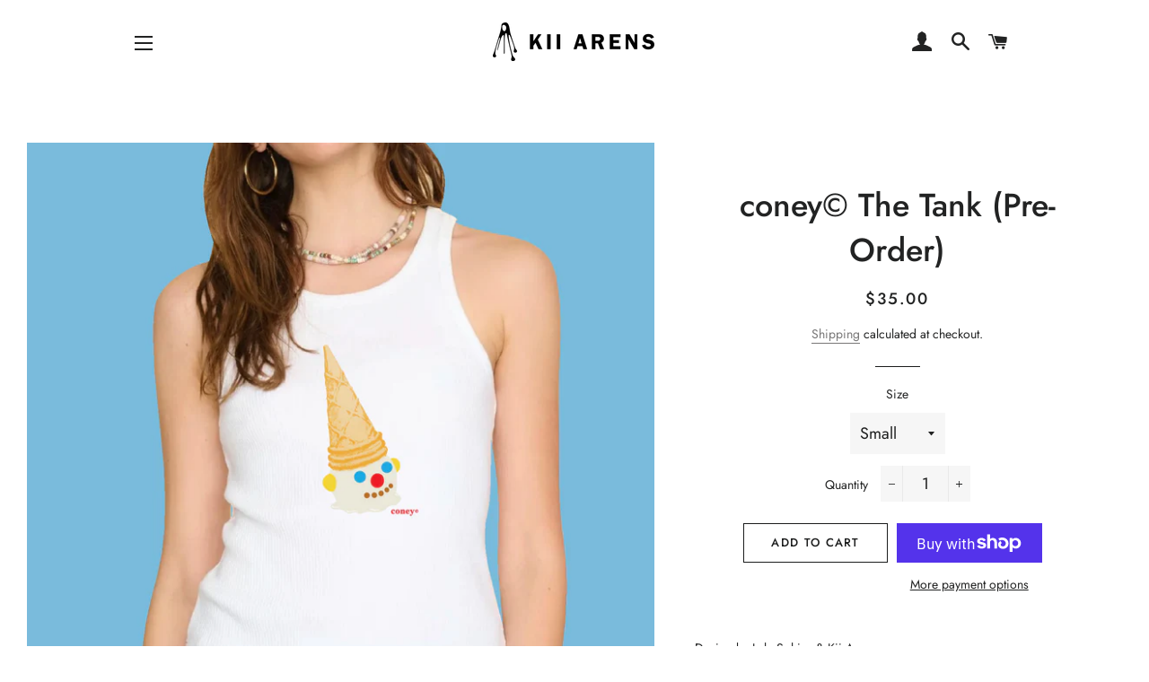

--- FILE ---
content_type: text/html; charset=utf-8
request_url: https://kiiarens.com/products/copy-of-coney%C2%A9-the-tank-pre-order
body_size: 20713
content:
<!doctype html>
<html class="no-js" lang="en">
<head>
<!-- Global site tag (gtag.js) - Google Analytics -->
<script async src="https://www.googletagmanager.com/gtag/js?id=G-CD8RD97CQ0"></script>
<script>
  window.dataLayer = window.dataLayer || [];
  function gtag(){dataLayer.push(arguments);}
  gtag('js', new Date());

  gtag('config', 'G-CD8RD97CQ0');
</script>
  <!-- Basic page needs ================================================== -->
  <meta charset="utf-8">
  <meta http-equiv="X-UA-Compatible" content="IE=edge,chrome=1">

  
    <link rel="shortcut icon" href="//kiiarens.com/cdn/shop/files/LA_LA_ICON_ca5e70cc-00b2-41d0-a7b1-013a2ef29848_32x32.jpg?v=1613574306" type="image/png" />
  

  <!-- Title and description ================================================== -->
  <title>
  coney© The Tank (Pre-Order) &ndash; Kii Arens Art
  </title>

  
  <meta name="description" content="Design by Lula Sphinx &amp;amp; Kii Arens Printed on Tri-Blend Tank Tops. NOTE: This Pre-Order product will begin shipping August 18th">
  

  <!-- Helpers ================================================== -->
  <!-- /snippets/social-meta-tags.liquid -->




<meta property="og:site_name" content="Kii Arens Art">
<meta property="og:url" content="https://kiiarens.com/products/copy-of-coney%c2%a9-the-tank-pre-order">
<meta property="og:title" content="coney© The Tank (Pre-Order)">
<meta property="og:type" content="product">
<meta property="og:description" content="Design by Lula Sphinx &amp;amp; Kii Arens Printed on Tri-Blend Tank Tops. NOTE: This Pre-Order product will begin shipping August 18th">

  <meta property="og:price:amount" content="35.00">
  <meta property="og:price:currency" content="USD">

<meta property="og:image" content="http://kiiarens.com/cdn/shop/files/ConeyWomensWhiteT2_b22afebd-001a-49be-ae75-a420cd62ebdd_1200x1200.jpg?v=1690917120"><meta property="og:image" content="http://kiiarens.com/cdn/shop/files/ConeyFinal_1200x1200.jpg?v=1690917120">
<meta property="og:image:secure_url" content="https://kiiarens.com/cdn/shop/files/ConeyWomensWhiteT2_b22afebd-001a-49be-ae75-a420cd62ebdd_1200x1200.jpg?v=1690917120"><meta property="og:image:secure_url" content="https://kiiarens.com/cdn/shop/files/ConeyFinal_1200x1200.jpg?v=1690917120">


  <meta name="twitter:site" content="@kiiarens?ref_src=twsrc%5Egoogle%7Ctwcamp%5Eserp%7Ctwgr%5Eauthor">

<meta name="twitter:card" content="summary_large_image">
<meta name="twitter:title" content="coney© The Tank (Pre-Order)">
<meta name="twitter:description" content="Design by Lula Sphinx &amp;amp; Kii Arens Printed on Tri-Blend Tank Tops. NOTE: This Pre-Order product will begin shipping August 18th">

  <link rel="canonical" href="https://kiiarens.com/products/copy-of-coney%c2%a9-the-tank-pre-order">
  <meta name="viewport" content="width=device-width,initial-scale=1,shrink-to-fit=no">
  <meta name="theme-color" content="#1c1d1d">

  <!-- CSS ================================================== -->
  <link href="//kiiarens.com/cdn/shop/t/2/assets/timber.scss.css?v=91153415036552927401764345397" rel="stylesheet" type="text/css" media="all" />
  <link href="//kiiarens.com/cdn/shop/t/2/assets/theme.scss.css?v=94296693840518408431764345397" rel="stylesheet" type="text/css" media="all" />

  <!-- Sections ================================================== -->
  <script>
    window.theme = window.theme || {};
    theme.strings = {
      zoomClose: "Close (Esc)",
      zoomPrev: "Previous (Left arrow key)",
      zoomNext: "Next (Right arrow key)",
      moneyFormat: "${{amount}}",
      addressError: "Error looking up that address",
      addressNoResults: "No results for that address",
      addressQueryLimit: "You have exceeded the Google API usage limit. Consider upgrading to a \u003ca href=\"https:\/\/developers.google.com\/maps\/premium\/usage-limits\"\u003ePremium Plan\u003c\/a\u003e.",
      authError: "There was a problem authenticating your Google Maps account.",
      cartEmpty: "Your cart is currently empty.",
      cartCookie: "Enable cookies to use the shopping cart",
      cartSavings: "You're saving [savings]"
    };
    theme.settings = {
      cartType: "drawer",
      gridType: "collage"
    };
  </script>

  <script src="//kiiarens.com/cdn/shop/t/2/assets/jquery-2.2.3.min.js?v=58211863146907186831569638367" type="text/javascript"></script>

  <script src="//kiiarens.com/cdn/shop/t/2/assets/lazysizes.min.js?v=155223123402716617051569638368" async="async"></script>

  <script src="//kiiarens.com/cdn/shop/t/2/assets/theme.js?v=115199868537758053451569638374" defer="defer"></script>

  <!-- Header hook for plugins ================================================== -->
  <script>window.performance && window.performance.mark && window.performance.mark('shopify.content_for_header.start');</script><meta name="facebook-domain-verification" content="xbyhc75tjaz9v3ca4hf81ao0m4f76b">
<meta name="facebook-domain-verification" content="ed2sz1pgyd93ihzfegzzorn823jpad">
<meta name="facebook-domain-verification" content="nt3qjwy0fn253dts8ehk7ive22xzyi">
<meta id="shopify-digital-wallet" name="shopify-digital-wallet" content="/26309001298/digital_wallets/dialog">
<meta name="shopify-checkout-api-token" content="78c59833c58e690ece9e393226d2f986">
<meta id="in-context-paypal-metadata" data-shop-id="26309001298" data-venmo-supported="false" data-environment="production" data-locale="en_US" data-paypal-v4="true" data-currency="USD">
<link rel="alternate" type="application/json+oembed" href="https://kiiarens.com/products/copy-of-coney%c2%a9-the-tank-pre-order.oembed">
<script async="async" src="/checkouts/internal/preloads.js?locale=en-US"></script>
<link rel="preconnect" href="https://shop.app" crossorigin="anonymous">
<script async="async" src="https://shop.app/checkouts/internal/preloads.js?locale=en-US&shop_id=26309001298" crossorigin="anonymous"></script>
<script id="apple-pay-shop-capabilities" type="application/json">{"shopId":26309001298,"countryCode":"US","currencyCode":"USD","merchantCapabilities":["supports3DS"],"merchantId":"gid:\/\/shopify\/Shop\/26309001298","merchantName":"Kii Arens Art","requiredBillingContactFields":["postalAddress","email"],"requiredShippingContactFields":["postalAddress","email"],"shippingType":"shipping","supportedNetworks":["visa","masterCard","amex","discover","elo","jcb"],"total":{"type":"pending","label":"Kii Arens Art","amount":"1.00"},"shopifyPaymentsEnabled":true,"supportsSubscriptions":true}</script>
<script id="shopify-features" type="application/json">{"accessToken":"78c59833c58e690ece9e393226d2f986","betas":["rich-media-storefront-analytics"],"domain":"kiiarens.com","predictiveSearch":true,"shopId":26309001298,"locale":"en"}</script>
<script>var Shopify = Shopify || {};
Shopify.shop = "kii-arens-art.myshopify.com";
Shopify.locale = "en";
Shopify.currency = {"active":"USD","rate":"1.0"};
Shopify.country = "US";
Shopify.theme = {"name":"Kii Arens Main","id":76748783698,"schema_name":"Brooklyn","schema_version":"14.1.0","theme_store_id":730,"role":"main"};
Shopify.theme.handle = "null";
Shopify.theme.style = {"id":null,"handle":null};
Shopify.cdnHost = "kiiarens.com/cdn";
Shopify.routes = Shopify.routes || {};
Shopify.routes.root = "/";</script>
<script type="module">!function(o){(o.Shopify=o.Shopify||{}).modules=!0}(window);</script>
<script>!function(o){function n(){var o=[];function n(){o.push(Array.prototype.slice.apply(arguments))}return n.q=o,n}var t=o.Shopify=o.Shopify||{};t.loadFeatures=n(),t.autoloadFeatures=n()}(window);</script>
<script>
  window.ShopifyPay = window.ShopifyPay || {};
  window.ShopifyPay.apiHost = "shop.app\/pay";
  window.ShopifyPay.redirectState = null;
</script>
<script id="shop-js-analytics" type="application/json">{"pageType":"product"}</script>
<script defer="defer" async type="module" src="//kiiarens.com/cdn/shopifycloud/shop-js/modules/v2/client.init-shop-cart-sync_BT-GjEfc.en.esm.js"></script>
<script defer="defer" async type="module" src="//kiiarens.com/cdn/shopifycloud/shop-js/modules/v2/chunk.common_D58fp_Oc.esm.js"></script>
<script defer="defer" async type="module" src="//kiiarens.com/cdn/shopifycloud/shop-js/modules/v2/chunk.modal_xMitdFEc.esm.js"></script>
<script type="module">
  await import("//kiiarens.com/cdn/shopifycloud/shop-js/modules/v2/client.init-shop-cart-sync_BT-GjEfc.en.esm.js");
await import("//kiiarens.com/cdn/shopifycloud/shop-js/modules/v2/chunk.common_D58fp_Oc.esm.js");
await import("//kiiarens.com/cdn/shopifycloud/shop-js/modules/v2/chunk.modal_xMitdFEc.esm.js");

  window.Shopify.SignInWithShop?.initShopCartSync?.({"fedCMEnabled":true,"windoidEnabled":true});

</script>
<script>
  window.Shopify = window.Shopify || {};
  if (!window.Shopify.featureAssets) window.Shopify.featureAssets = {};
  window.Shopify.featureAssets['shop-js'] = {"shop-cart-sync":["modules/v2/client.shop-cart-sync_DZOKe7Ll.en.esm.js","modules/v2/chunk.common_D58fp_Oc.esm.js","modules/v2/chunk.modal_xMitdFEc.esm.js"],"init-fed-cm":["modules/v2/client.init-fed-cm_B6oLuCjv.en.esm.js","modules/v2/chunk.common_D58fp_Oc.esm.js","modules/v2/chunk.modal_xMitdFEc.esm.js"],"shop-cash-offers":["modules/v2/client.shop-cash-offers_D2sdYoxE.en.esm.js","modules/v2/chunk.common_D58fp_Oc.esm.js","modules/v2/chunk.modal_xMitdFEc.esm.js"],"shop-login-button":["modules/v2/client.shop-login-button_QeVjl5Y3.en.esm.js","modules/v2/chunk.common_D58fp_Oc.esm.js","modules/v2/chunk.modal_xMitdFEc.esm.js"],"pay-button":["modules/v2/client.pay-button_DXTOsIq6.en.esm.js","modules/v2/chunk.common_D58fp_Oc.esm.js","modules/v2/chunk.modal_xMitdFEc.esm.js"],"shop-button":["modules/v2/client.shop-button_DQZHx9pm.en.esm.js","modules/v2/chunk.common_D58fp_Oc.esm.js","modules/v2/chunk.modal_xMitdFEc.esm.js"],"avatar":["modules/v2/client.avatar_BTnouDA3.en.esm.js"],"init-windoid":["modules/v2/client.init-windoid_CR1B-cfM.en.esm.js","modules/v2/chunk.common_D58fp_Oc.esm.js","modules/v2/chunk.modal_xMitdFEc.esm.js"],"init-shop-for-new-customer-accounts":["modules/v2/client.init-shop-for-new-customer-accounts_C_vY_xzh.en.esm.js","modules/v2/client.shop-login-button_QeVjl5Y3.en.esm.js","modules/v2/chunk.common_D58fp_Oc.esm.js","modules/v2/chunk.modal_xMitdFEc.esm.js"],"init-shop-email-lookup-coordinator":["modules/v2/client.init-shop-email-lookup-coordinator_BI7n9ZSv.en.esm.js","modules/v2/chunk.common_D58fp_Oc.esm.js","modules/v2/chunk.modal_xMitdFEc.esm.js"],"init-shop-cart-sync":["modules/v2/client.init-shop-cart-sync_BT-GjEfc.en.esm.js","modules/v2/chunk.common_D58fp_Oc.esm.js","modules/v2/chunk.modal_xMitdFEc.esm.js"],"shop-toast-manager":["modules/v2/client.shop-toast-manager_DiYdP3xc.en.esm.js","modules/v2/chunk.common_D58fp_Oc.esm.js","modules/v2/chunk.modal_xMitdFEc.esm.js"],"init-customer-accounts":["modules/v2/client.init-customer-accounts_D9ZNqS-Q.en.esm.js","modules/v2/client.shop-login-button_QeVjl5Y3.en.esm.js","modules/v2/chunk.common_D58fp_Oc.esm.js","modules/v2/chunk.modal_xMitdFEc.esm.js"],"init-customer-accounts-sign-up":["modules/v2/client.init-customer-accounts-sign-up_iGw4briv.en.esm.js","modules/v2/client.shop-login-button_QeVjl5Y3.en.esm.js","modules/v2/chunk.common_D58fp_Oc.esm.js","modules/v2/chunk.modal_xMitdFEc.esm.js"],"shop-follow-button":["modules/v2/client.shop-follow-button_CqMgW2wH.en.esm.js","modules/v2/chunk.common_D58fp_Oc.esm.js","modules/v2/chunk.modal_xMitdFEc.esm.js"],"checkout-modal":["modules/v2/client.checkout-modal_xHeaAweL.en.esm.js","modules/v2/chunk.common_D58fp_Oc.esm.js","modules/v2/chunk.modal_xMitdFEc.esm.js"],"shop-login":["modules/v2/client.shop-login_D91U-Q7h.en.esm.js","modules/v2/chunk.common_D58fp_Oc.esm.js","modules/v2/chunk.modal_xMitdFEc.esm.js"],"lead-capture":["modules/v2/client.lead-capture_BJmE1dJe.en.esm.js","modules/v2/chunk.common_D58fp_Oc.esm.js","modules/v2/chunk.modal_xMitdFEc.esm.js"],"payment-terms":["modules/v2/client.payment-terms_Ci9AEqFq.en.esm.js","modules/v2/chunk.common_D58fp_Oc.esm.js","modules/v2/chunk.modal_xMitdFEc.esm.js"]};
</script>
<script>(function() {
  var isLoaded = false;
  function asyncLoad() {
    if (isLoaded) return;
    isLoaded = true;
    var urls = ["\/\/cdn.shopify.com\/proxy\/c8e2f4262915b246c6489ae4e9f264eda882bae1712a336d8f65aa33e0df760a\/cdn.singleassets.com\/storefront-legacy\/single-ui-content-gating-0.0.854.js?shop=kii-arens-art.myshopify.com\u0026sp-cache-control=cHVibGljLCBtYXgtYWdlPTkwMA"];
    for (var i = 0; i < urls.length; i++) {
      var s = document.createElement('script');
      s.type = 'text/javascript';
      s.async = true;
      s.src = urls[i];
      var x = document.getElementsByTagName('script')[0];
      x.parentNode.insertBefore(s, x);
    }
  };
  if(window.attachEvent) {
    window.attachEvent('onload', asyncLoad);
  } else {
    window.addEventListener('load', asyncLoad, false);
  }
})();</script>
<script id="__st">var __st={"a":26309001298,"offset":-28800,"reqid":"333e51c2-eb4a-4f10-a719-bed1dabe496f-1769033243","pageurl":"kiiarens.com\/products\/copy-of-coney%C2%A9-the-tank-pre-order","u":"d2807a3ff1a2","p":"product","rtyp":"product","rid":7411256295620};</script>
<script>window.ShopifyPaypalV4VisibilityTracking = true;</script>
<script id="captcha-bootstrap">!function(){'use strict';const t='contact',e='account',n='new_comment',o=[[t,t],['blogs',n],['comments',n],[t,'customer']],c=[[e,'customer_login'],[e,'guest_login'],[e,'recover_customer_password'],[e,'create_customer']],r=t=>t.map((([t,e])=>`form[action*='/${t}']:not([data-nocaptcha='true']) input[name='form_type'][value='${e}']`)).join(','),a=t=>()=>t?[...document.querySelectorAll(t)].map((t=>t.form)):[];function s(){const t=[...o],e=r(t);return a(e)}const i='password',u='form_key',d=['recaptcha-v3-token','g-recaptcha-response','h-captcha-response',i],f=()=>{try{return window.sessionStorage}catch{return}},m='__shopify_v',_=t=>t.elements[u];function p(t,e,n=!1){try{const o=window.sessionStorage,c=JSON.parse(o.getItem(e)),{data:r}=function(t){const{data:e,action:n}=t;return t[m]||n?{data:e,action:n}:{data:t,action:n}}(c);for(const[e,n]of Object.entries(r))t.elements[e]&&(t.elements[e].value=n);n&&o.removeItem(e)}catch(o){console.error('form repopulation failed',{error:o})}}const l='form_type',E='cptcha';function T(t){t.dataset[E]=!0}const w=window,h=w.document,L='Shopify',v='ce_forms',y='captcha';let A=!1;((t,e)=>{const n=(g='f06e6c50-85a8-45c8-87d0-21a2b65856fe',I='https://cdn.shopify.com/shopifycloud/storefront-forms-hcaptcha/ce_storefront_forms_captcha_hcaptcha.v1.5.2.iife.js',D={infoText:'Protected by hCaptcha',privacyText:'Privacy',termsText:'Terms'},(t,e,n)=>{const o=w[L][v],c=o.bindForm;if(c)return c(t,g,e,D).then(n);var r;o.q.push([[t,g,e,D],n]),r=I,A||(h.body.append(Object.assign(h.createElement('script'),{id:'captcha-provider',async:!0,src:r})),A=!0)});var g,I,D;w[L]=w[L]||{},w[L][v]=w[L][v]||{},w[L][v].q=[],w[L][y]=w[L][y]||{},w[L][y].protect=function(t,e){n(t,void 0,e),T(t)},Object.freeze(w[L][y]),function(t,e,n,w,h,L){const[v,y,A,g]=function(t,e,n){const i=e?o:[],u=t?c:[],d=[...i,...u],f=r(d),m=r(i),_=r(d.filter((([t,e])=>n.includes(e))));return[a(f),a(m),a(_),s()]}(w,h,L),I=t=>{const e=t.target;return e instanceof HTMLFormElement?e:e&&e.form},D=t=>v().includes(t);t.addEventListener('submit',(t=>{const e=I(t);if(!e)return;const n=D(e)&&!e.dataset.hcaptchaBound&&!e.dataset.recaptchaBound,o=_(e),c=g().includes(e)&&(!o||!o.value);(n||c)&&t.preventDefault(),c&&!n&&(function(t){try{if(!f())return;!function(t){const e=f();if(!e)return;const n=_(t);if(!n)return;const o=n.value;o&&e.removeItem(o)}(t);const e=Array.from(Array(32),(()=>Math.random().toString(36)[2])).join('');!function(t,e){_(t)||t.append(Object.assign(document.createElement('input'),{type:'hidden',name:u})),t.elements[u].value=e}(t,e),function(t,e){const n=f();if(!n)return;const o=[...t.querySelectorAll(`input[type='${i}']`)].map((({name:t})=>t)),c=[...d,...o],r={};for(const[a,s]of new FormData(t).entries())c.includes(a)||(r[a]=s);n.setItem(e,JSON.stringify({[m]:1,action:t.action,data:r}))}(t,e)}catch(e){console.error('failed to persist form',e)}}(e),e.submit())}));const S=(t,e)=>{t&&!t.dataset[E]&&(n(t,e.some((e=>e===t))),T(t))};for(const o of['focusin','change'])t.addEventListener(o,(t=>{const e=I(t);D(e)&&S(e,y())}));const B=e.get('form_key'),M=e.get(l),P=B&&M;t.addEventListener('DOMContentLoaded',(()=>{const t=y();if(P)for(const e of t)e.elements[l].value===M&&p(e,B);[...new Set([...A(),...v().filter((t=>'true'===t.dataset.shopifyCaptcha))])].forEach((e=>S(e,t)))}))}(h,new URLSearchParams(w.location.search),n,t,e,['guest_login'])})(!0,!0)}();</script>
<script integrity="sha256-4kQ18oKyAcykRKYeNunJcIwy7WH5gtpwJnB7kiuLZ1E=" data-source-attribution="shopify.loadfeatures" defer="defer" src="//kiiarens.com/cdn/shopifycloud/storefront/assets/storefront/load_feature-a0a9edcb.js" crossorigin="anonymous"></script>
<script crossorigin="anonymous" defer="defer" src="//kiiarens.com/cdn/shopifycloud/storefront/assets/shopify_pay/storefront-65b4c6d7.js?v=20250812"></script>
<script data-source-attribution="shopify.dynamic_checkout.dynamic.init">var Shopify=Shopify||{};Shopify.PaymentButton=Shopify.PaymentButton||{isStorefrontPortableWallets:!0,init:function(){window.Shopify.PaymentButton.init=function(){};var t=document.createElement("script");t.src="https://kiiarens.com/cdn/shopifycloud/portable-wallets/latest/portable-wallets.en.js",t.type="module",document.head.appendChild(t)}};
</script>
<script data-source-attribution="shopify.dynamic_checkout.buyer_consent">
  function portableWalletsHideBuyerConsent(e){var t=document.getElementById("shopify-buyer-consent"),n=document.getElementById("shopify-subscription-policy-button");t&&n&&(t.classList.add("hidden"),t.setAttribute("aria-hidden","true"),n.removeEventListener("click",e))}function portableWalletsShowBuyerConsent(e){var t=document.getElementById("shopify-buyer-consent"),n=document.getElementById("shopify-subscription-policy-button");t&&n&&(t.classList.remove("hidden"),t.removeAttribute("aria-hidden"),n.addEventListener("click",e))}window.Shopify?.PaymentButton&&(window.Shopify.PaymentButton.hideBuyerConsent=portableWalletsHideBuyerConsent,window.Shopify.PaymentButton.showBuyerConsent=portableWalletsShowBuyerConsent);
</script>
<script>
  function portableWalletsCleanup(e){e&&e.src&&console.error("Failed to load portable wallets script "+e.src);var t=document.querySelectorAll("shopify-accelerated-checkout .shopify-payment-button__skeleton, shopify-accelerated-checkout-cart .wallet-cart-button__skeleton"),e=document.getElementById("shopify-buyer-consent");for(let e=0;e<t.length;e++)t[e].remove();e&&e.remove()}function portableWalletsNotLoadedAsModule(e){e instanceof ErrorEvent&&"string"==typeof e.message&&e.message.includes("import.meta")&&"string"==typeof e.filename&&e.filename.includes("portable-wallets")&&(window.removeEventListener("error",portableWalletsNotLoadedAsModule),window.Shopify.PaymentButton.failedToLoad=e,"loading"===document.readyState?document.addEventListener("DOMContentLoaded",window.Shopify.PaymentButton.init):window.Shopify.PaymentButton.init())}window.addEventListener("error",portableWalletsNotLoadedAsModule);
</script>

<script type="module" src="https://kiiarens.com/cdn/shopifycloud/portable-wallets/latest/portable-wallets.en.js" onError="portableWalletsCleanup(this)" crossorigin="anonymous"></script>
<script nomodule>
  document.addEventListener("DOMContentLoaded", portableWalletsCleanup);
</script>

<script id='scb4127' type='text/javascript' async='' src='https://kiiarens.com/cdn/shopifycloud/privacy-banner/storefront-banner.js'></script><link id="shopify-accelerated-checkout-styles" rel="stylesheet" media="screen" href="https://kiiarens.com/cdn/shopifycloud/portable-wallets/latest/accelerated-checkout-backwards-compat.css" crossorigin="anonymous">
<style id="shopify-accelerated-checkout-cart">
        #shopify-buyer-consent {
  margin-top: 1em;
  display: inline-block;
  width: 100%;
}

#shopify-buyer-consent.hidden {
  display: none;
}

#shopify-subscription-policy-button {
  background: none;
  border: none;
  padding: 0;
  text-decoration: underline;
  font-size: inherit;
  cursor: pointer;
}

#shopify-subscription-policy-button::before {
  box-shadow: none;
}

      </style>

<script>window.performance && window.performance.mark && window.performance.mark('shopify.content_for_header.end');</script>

  <script src="//kiiarens.com/cdn/shop/t/2/assets/modernizr.min.js?v=21391054748206432451569638368" type="text/javascript"></script>

  
  

<!--Gem_Page_Header_Script-->
    


<!--End_Gem_Page_Header_Script-->



<!-- BEGIN app block: shopify://apps/gempages-builder/blocks/embed-gp-script-head/20b379d4-1b20-474c-a6ca-665c331919f3 -->














<!-- END app block --><!-- BEGIN app block: shopify://apps/pagefly-page-builder/blocks/app-embed/83e179f7-59a0-4589-8c66-c0dddf959200 -->

<!-- BEGIN app snippet: pagefly-cro-ab-testing-main -->







<script>
  ;(function () {
    const url = new URL(window.location)
    const viewParam = url.searchParams.get('view')
    if (viewParam && viewParam.includes('variant-pf-')) {
      url.searchParams.set('pf_v', viewParam)
      url.searchParams.delete('view')
      window.history.replaceState({}, '', url)
    }
  })()
</script>



<script type='module'>
  
  window.PAGEFLY_CRO = window.PAGEFLY_CRO || {}

  window.PAGEFLY_CRO['data_debug'] = {
    original_template_suffix: "all_products",
    allow_ab_test: false,
    ab_test_start_time: 0,
    ab_test_end_time: 0,
    today_date_time: 1769033243000,
  }
  window.PAGEFLY_CRO['GA4'] = { enabled: false}
</script>

<!-- END app snippet -->








  <script src='https://cdn.shopify.com/extensions/019bb4f9-aed6-78a3-be91-e9d44663e6bf/pagefly-page-builder-215/assets/pagefly-helper.js' defer='defer'></script>

  <script src='https://cdn.shopify.com/extensions/019bb4f9-aed6-78a3-be91-e9d44663e6bf/pagefly-page-builder-215/assets/pagefly-general-helper.js' defer='defer'></script>

  <script src='https://cdn.shopify.com/extensions/019bb4f9-aed6-78a3-be91-e9d44663e6bf/pagefly-page-builder-215/assets/pagefly-snap-slider.js' defer='defer'></script>

  <script src='https://cdn.shopify.com/extensions/019bb4f9-aed6-78a3-be91-e9d44663e6bf/pagefly-page-builder-215/assets/pagefly-slideshow-v3.js' defer='defer'></script>

  <script src='https://cdn.shopify.com/extensions/019bb4f9-aed6-78a3-be91-e9d44663e6bf/pagefly-page-builder-215/assets/pagefly-slideshow-v4.js' defer='defer'></script>

  <script src='https://cdn.shopify.com/extensions/019bb4f9-aed6-78a3-be91-e9d44663e6bf/pagefly-page-builder-215/assets/pagefly-glider.js' defer='defer'></script>

  <script src='https://cdn.shopify.com/extensions/019bb4f9-aed6-78a3-be91-e9d44663e6bf/pagefly-page-builder-215/assets/pagefly-slideshow-v1-v2.js' defer='defer'></script>

  <script src='https://cdn.shopify.com/extensions/019bb4f9-aed6-78a3-be91-e9d44663e6bf/pagefly-page-builder-215/assets/pagefly-product-media.js' defer='defer'></script>

  <script src='https://cdn.shopify.com/extensions/019bb4f9-aed6-78a3-be91-e9d44663e6bf/pagefly-page-builder-215/assets/pagefly-product.js' defer='defer'></script>


<script id='pagefly-helper-data' type='application/json'>
  {
    "page_optimization": {
      "assets_prefetching": false
    },
    "elements_asset_mapper": {
      "Accordion": "https://cdn.shopify.com/extensions/019bb4f9-aed6-78a3-be91-e9d44663e6bf/pagefly-page-builder-215/assets/pagefly-accordion.js",
      "Accordion3": "https://cdn.shopify.com/extensions/019bb4f9-aed6-78a3-be91-e9d44663e6bf/pagefly-page-builder-215/assets/pagefly-accordion3.js",
      "CountDown": "https://cdn.shopify.com/extensions/019bb4f9-aed6-78a3-be91-e9d44663e6bf/pagefly-page-builder-215/assets/pagefly-countdown.js",
      "GMap1": "https://cdn.shopify.com/extensions/019bb4f9-aed6-78a3-be91-e9d44663e6bf/pagefly-page-builder-215/assets/pagefly-gmap.js",
      "GMap2": "https://cdn.shopify.com/extensions/019bb4f9-aed6-78a3-be91-e9d44663e6bf/pagefly-page-builder-215/assets/pagefly-gmap.js",
      "GMapBasicV2": "https://cdn.shopify.com/extensions/019bb4f9-aed6-78a3-be91-e9d44663e6bf/pagefly-page-builder-215/assets/pagefly-gmap.js",
      "GMapAdvancedV2": "https://cdn.shopify.com/extensions/019bb4f9-aed6-78a3-be91-e9d44663e6bf/pagefly-page-builder-215/assets/pagefly-gmap.js",
      "HTML.Video": "https://cdn.shopify.com/extensions/019bb4f9-aed6-78a3-be91-e9d44663e6bf/pagefly-page-builder-215/assets/pagefly-htmlvideo.js",
      "HTML.Video2": "https://cdn.shopify.com/extensions/019bb4f9-aed6-78a3-be91-e9d44663e6bf/pagefly-page-builder-215/assets/pagefly-htmlvideo2.js",
      "HTML.Video3": "https://cdn.shopify.com/extensions/019bb4f9-aed6-78a3-be91-e9d44663e6bf/pagefly-page-builder-215/assets/pagefly-htmlvideo2.js",
      "BackgroundVideo": "https://cdn.shopify.com/extensions/019bb4f9-aed6-78a3-be91-e9d44663e6bf/pagefly-page-builder-215/assets/pagefly-htmlvideo2.js",
      "Instagram": "https://cdn.shopify.com/extensions/019bb4f9-aed6-78a3-be91-e9d44663e6bf/pagefly-page-builder-215/assets/pagefly-instagram.js",
      "Instagram2": "https://cdn.shopify.com/extensions/019bb4f9-aed6-78a3-be91-e9d44663e6bf/pagefly-page-builder-215/assets/pagefly-instagram.js",
      "Insta3": "https://cdn.shopify.com/extensions/019bb4f9-aed6-78a3-be91-e9d44663e6bf/pagefly-page-builder-215/assets/pagefly-instagram3.js",
      "Tabs": "https://cdn.shopify.com/extensions/019bb4f9-aed6-78a3-be91-e9d44663e6bf/pagefly-page-builder-215/assets/pagefly-tab.js",
      "Tabs3": "https://cdn.shopify.com/extensions/019bb4f9-aed6-78a3-be91-e9d44663e6bf/pagefly-page-builder-215/assets/pagefly-tab3.js",
      "ProductBox": "https://cdn.shopify.com/extensions/019bb4f9-aed6-78a3-be91-e9d44663e6bf/pagefly-page-builder-215/assets/pagefly-cart.js",
      "FBPageBox2": "https://cdn.shopify.com/extensions/019bb4f9-aed6-78a3-be91-e9d44663e6bf/pagefly-page-builder-215/assets/pagefly-facebook.js",
      "FBLikeButton2": "https://cdn.shopify.com/extensions/019bb4f9-aed6-78a3-be91-e9d44663e6bf/pagefly-page-builder-215/assets/pagefly-facebook.js",
      "TwitterFeed2": "https://cdn.shopify.com/extensions/019bb4f9-aed6-78a3-be91-e9d44663e6bf/pagefly-page-builder-215/assets/pagefly-twitter.js",
      "Paragraph4": "https://cdn.shopify.com/extensions/019bb4f9-aed6-78a3-be91-e9d44663e6bf/pagefly-page-builder-215/assets/pagefly-paragraph4.js",

      "AliReviews": "https://cdn.shopify.com/extensions/019bb4f9-aed6-78a3-be91-e9d44663e6bf/pagefly-page-builder-215/assets/pagefly-3rd-elements.js",
      "BackInStock": "https://cdn.shopify.com/extensions/019bb4f9-aed6-78a3-be91-e9d44663e6bf/pagefly-page-builder-215/assets/pagefly-3rd-elements.js",
      "GloboBackInStock": "https://cdn.shopify.com/extensions/019bb4f9-aed6-78a3-be91-e9d44663e6bf/pagefly-page-builder-215/assets/pagefly-3rd-elements.js",
      "GrowaveWishlist": "https://cdn.shopify.com/extensions/019bb4f9-aed6-78a3-be91-e9d44663e6bf/pagefly-page-builder-215/assets/pagefly-3rd-elements.js",
      "InfiniteOptionsShopPad": "https://cdn.shopify.com/extensions/019bb4f9-aed6-78a3-be91-e9d44663e6bf/pagefly-page-builder-215/assets/pagefly-3rd-elements.js",
      "InkybayProductPersonalizer": "https://cdn.shopify.com/extensions/019bb4f9-aed6-78a3-be91-e9d44663e6bf/pagefly-page-builder-215/assets/pagefly-3rd-elements.js",
      "LimeSpot": "https://cdn.shopify.com/extensions/019bb4f9-aed6-78a3-be91-e9d44663e6bf/pagefly-page-builder-215/assets/pagefly-3rd-elements.js",
      "Loox": "https://cdn.shopify.com/extensions/019bb4f9-aed6-78a3-be91-e9d44663e6bf/pagefly-page-builder-215/assets/pagefly-3rd-elements.js",
      "Opinew": "https://cdn.shopify.com/extensions/019bb4f9-aed6-78a3-be91-e9d44663e6bf/pagefly-page-builder-215/assets/pagefly-3rd-elements.js",
      "Powr": "https://cdn.shopify.com/extensions/019bb4f9-aed6-78a3-be91-e9d44663e6bf/pagefly-page-builder-215/assets/pagefly-3rd-elements.js",
      "ProductReviews": "https://cdn.shopify.com/extensions/019bb4f9-aed6-78a3-be91-e9d44663e6bf/pagefly-page-builder-215/assets/pagefly-3rd-elements.js",
      "PushOwl": "https://cdn.shopify.com/extensions/019bb4f9-aed6-78a3-be91-e9d44663e6bf/pagefly-page-builder-215/assets/pagefly-3rd-elements.js",
      "ReCharge": "https://cdn.shopify.com/extensions/019bb4f9-aed6-78a3-be91-e9d44663e6bf/pagefly-page-builder-215/assets/pagefly-3rd-elements.js",
      "Rivyo": "https://cdn.shopify.com/extensions/019bb4f9-aed6-78a3-be91-e9d44663e6bf/pagefly-page-builder-215/assets/pagefly-3rd-elements.js",
      "TrackingMore": "https://cdn.shopify.com/extensions/019bb4f9-aed6-78a3-be91-e9d44663e6bf/pagefly-page-builder-215/assets/pagefly-3rd-elements.js",
      "Vitals": "https://cdn.shopify.com/extensions/019bb4f9-aed6-78a3-be91-e9d44663e6bf/pagefly-page-builder-215/assets/pagefly-3rd-elements.js",
      "Wiser": "https://cdn.shopify.com/extensions/019bb4f9-aed6-78a3-be91-e9d44663e6bf/pagefly-page-builder-215/assets/pagefly-3rd-elements.js"
    },
    "custom_elements_mapper": {
      "pf-click-action-element": "https://cdn.shopify.com/extensions/019bb4f9-aed6-78a3-be91-e9d44663e6bf/pagefly-page-builder-215/assets/pagefly-click-action-element.js",
      "pf-dialog-element": "https://cdn.shopify.com/extensions/019bb4f9-aed6-78a3-be91-e9d44663e6bf/pagefly-page-builder-215/assets/pagefly-dialog-element.js"
    }
  }
</script>


<!-- END app block --><script src="https://cdn.shopify.com/extensions/8d2c31d3-a828-4daf-820f-80b7f8e01c39/nova-eu-cookie-bar-gdpr-4/assets/nova-cookie-app-embed.js" type="text/javascript" defer="defer"></script>
<link href="https://cdn.shopify.com/extensions/8d2c31d3-a828-4daf-820f-80b7f8e01c39/nova-eu-cookie-bar-gdpr-4/assets/nova-cookie.css" rel="stylesheet" type="text/css" media="all">
<link href="https://monorail-edge.shopifysvc.com" rel="dns-prefetch">
<script>(function(){if ("sendBeacon" in navigator && "performance" in window) {try {var session_token_from_headers = performance.getEntriesByType('navigation')[0].serverTiming.find(x => x.name == '_s').description;} catch {var session_token_from_headers = undefined;}var session_cookie_matches = document.cookie.match(/_shopify_s=([^;]*)/);var session_token_from_cookie = session_cookie_matches && session_cookie_matches.length === 2 ? session_cookie_matches[1] : "";var session_token = session_token_from_headers || session_token_from_cookie || "";function handle_abandonment_event(e) {var entries = performance.getEntries().filter(function(entry) {return /monorail-edge.shopifysvc.com/.test(entry.name);});if (!window.abandonment_tracked && entries.length === 0) {window.abandonment_tracked = true;var currentMs = Date.now();var navigation_start = performance.timing.navigationStart;var payload = {shop_id: 26309001298,url: window.location.href,navigation_start,duration: currentMs - navigation_start,session_token,page_type: "product"};window.navigator.sendBeacon("https://monorail-edge.shopifysvc.com/v1/produce", JSON.stringify({schema_id: "online_store_buyer_site_abandonment/1.1",payload: payload,metadata: {event_created_at_ms: currentMs,event_sent_at_ms: currentMs}}));}}window.addEventListener('pagehide', handle_abandonment_event);}}());</script>
<script id="web-pixels-manager-setup">(function e(e,d,r,n,o){if(void 0===o&&(o={}),!Boolean(null===(a=null===(i=window.Shopify)||void 0===i?void 0:i.analytics)||void 0===a?void 0:a.replayQueue)){var i,a;window.Shopify=window.Shopify||{};var t=window.Shopify;t.analytics=t.analytics||{};var s=t.analytics;s.replayQueue=[],s.publish=function(e,d,r){return s.replayQueue.push([e,d,r]),!0};try{self.performance.mark("wpm:start")}catch(e){}var l=function(){var e={modern:/Edge?\/(1{2}[4-9]|1[2-9]\d|[2-9]\d{2}|\d{4,})\.\d+(\.\d+|)|Firefox\/(1{2}[4-9]|1[2-9]\d|[2-9]\d{2}|\d{4,})\.\d+(\.\d+|)|Chrom(ium|e)\/(9{2}|\d{3,})\.\d+(\.\d+|)|(Maci|X1{2}).+ Version\/(15\.\d+|(1[6-9]|[2-9]\d|\d{3,})\.\d+)([,.]\d+|)( \(\w+\)|)( Mobile\/\w+|) Safari\/|Chrome.+OPR\/(9{2}|\d{3,})\.\d+\.\d+|(CPU[ +]OS|iPhone[ +]OS|CPU[ +]iPhone|CPU IPhone OS|CPU iPad OS)[ +]+(15[._]\d+|(1[6-9]|[2-9]\d|\d{3,})[._]\d+)([._]\d+|)|Android:?[ /-](13[3-9]|1[4-9]\d|[2-9]\d{2}|\d{4,})(\.\d+|)(\.\d+|)|Android.+Firefox\/(13[5-9]|1[4-9]\d|[2-9]\d{2}|\d{4,})\.\d+(\.\d+|)|Android.+Chrom(ium|e)\/(13[3-9]|1[4-9]\d|[2-9]\d{2}|\d{4,})\.\d+(\.\d+|)|SamsungBrowser\/([2-9]\d|\d{3,})\.\d+/,legacy:/Edge?\/(1[6-9]|[2-9]\d|\d{3,})\.\d+(\.\d+|)|Firefox\/(5[4-9]|[6-9]\d|\d{3,})\.\d+(\.\d+|)|Chrom(ium|e)\/(5[1-9]|[6-9]\d|\d{3,})\.\d+(\.\d+|)([\d.]+$|.*Safari\/(?![\d.]+ Edge\/[\d.]+$))|(Maci|X1{2}).+ Version\/(10\.\d+|(1[1-9]|[2-9]\d|\d{3,})\.\d+)([,.]\d+|)( \(\w+\)|)( Mobile\/\w+|) Safari\/|Chrome.+OPR\/(3[89]|[4-9]\d|\d{3,})\.\d+\.\d+|(CPU[ +]OS|iPhone[ +]OS|CPU[ +]iPhone|CPU IPhone OS|CPU iPad OS)[ +]+(10[._]\d+|(1[1-9]|[2-9]\d|\d{3,})[._]\d+)([._]\d+|)|Android:?[ /-](13[3-9]|1[4-9]\d|[2-9]\d{2}|\d{4,})(\.\d+|)(\.\d+|)|Mobile Safari.+OPR\/([89]\d|\d{3,})\.\d+\.\d+|Android.+Firefox\/(13[5-9]|1[4-9]\d|[2-9]\d{2}|\d{4,})\.\d+(\.\d+|)|Android.+Chrom(ium|e)\/(13[3-9]|1[4-9]\d|[2-9]\d{2}|\d{4,})\.\d+(\.\d+|)|Android.+(UC? ?Browser|UCWEB|U3)[ /]?(15\.([5-9]|\d{2,})|(1[6-9]|[2-9]\d|\d{3,})\.\d+)\.\d+|SamsungBrowser\/(5\.\d+|([6-9]|\d{2,})\.\d+)|Android.+MQ{2}Browser\/(14(\.(9|\d{2,})|)|(1[5-9]|[2-9]\d|\d{3,})(\.\d+|))(\.\d+|)|K[Aa][Ii]OS\/(3\.\d+|([4-9]|\d{2,})\.\d+)(\.\d+|)/},d=e.modern,r=e.legacy,n=navigator.userAgent;return n.match(d)?"modern":n.match(r)?"legacy":"unknown"}(),u="modern"===l?"modern":"legacy",c=(null!=n?n:{modern:"",legacy:""})[u],f=function(e){return[e.baseUrl,"/wpm","/b",e.hashVersion,"modern"===e.buildTarget?"m":"l",".js"].join("")}({baseUrl:d,hashVersion:r,buildTarget:u}),m=function(e){var d=e.version,r=e.bundleTarget,n=e.surface,o=e.pageUrl,i=e.monorailEndpoint;return{emit:function(e){var a=e.status,t=e.errorMsg,s=(new Date).getTime(),l=JSON.stringify({metadata:{event_sent_at_ms:s},events:[{schema_id:"web_pixels_manager_load/3.1",payload:{version:d,bundle_target:r,page_url:o,status:a,surface:n,error_msg:t},metadata:{event_created_at_ms:s}}]});if(!i)return console&&console.warn&&console.warn("[Web Pixels Manager] No Monorail endpoint provided, skipping logging."),!1;try{return self.navigator.sendBeacon.bind(self.navigator)(i,l)}catch(e){}var u=new XMLHttpRequest;try{return u.open("POST",i,!0),u.setRequestHeader("Content-Type","text/plain"),u.send(l),!0}catch(e){return console&&console.warn&&console.warn("[Web Pixels Manager] Got an unhandled error while logging to Monorail."),!1}}}}({version:r,bundleTarget:l,surface:e.surface,pageUrl:self.location.href,monorailEndpoint:e.monorailEndpoint});try{o.browserTarget=l,function(e){var d=e.src,r=e.async,n=void 0===r||r,o=e.onload,i=e.onerror,a=e.sri,t=e.scriptDataAttributes,s=void 0===t?{}:t,l=document.createElement("script"),u=document.querySelector("head"),c=document.querySelector("body");if(l.async=n,l.src=d,a&&(l.integrity=a,l.crossOrigin="anonymous"),s)for(var f in s)if(Object.prototype.hasOwnProperty.call(s,f))try{l.dataset[f]=s[f]}catch(e){}if(o&&l.addEventListener("load",o),i&&l.addEventListener("error",i),u)u.appendChild(l);else{if(!c)throw new Error("Did not find a head or body element to append the script");c.appendChild(l)}}({src:f,async:!0,onload:function(){if(!function(){var e,d;return Boolean(null===(d=null===(e=window.Shopify)||void 0===e?void 0:e.analytics)||void 0===d?void 0:d.initialized)}()){var d=window.webPixelsManager.init(e)||void 0;if(d){var r=window.Shopify.analytics;r.replayQueue.forEach((function(e){var r=e[0],n=e[1],o=e[2];d.publishCustomEvent(r,n,o)})),r.replayQueue=[],r.publish=d.publishCustomEvent,r.visitor=d.visitor,r.initialized=!0}}},onerror:function(){return m.emit({status:"failed",errorMsg:"".concat(f," has failed to load")})},sri:function(e){var d=/^sha384-[A-Za-z0-9+/=]+$/;return"string"==typeof e&&d.test(e)}(c)?c:"",scriptDataAttributes:o}),m.emit({status:"loading"})}catch(e){m.emit({status:"failed",errorMsg:(null==e?void 0:e.message)||"Unknown error"})}}})({shopId: 26309001298,storefrontBaseUrl: "https://kiiarens.com",extensionsBaseUrl: "https://extensions.shopifycdn.com/cdn/shopifycloud/web-pixels-manager",monorailEndpoint: "https://monorail-edge.shopifysvc.com/unstable/produce_batch",surface: "storefront-renderer",enabledBetaFlags: ["2dca8a86"],webPixelsConfigList: [{"id":"1591607492","configuration":"{\"subdomain\": \"kii-arens-art\"}","eventPayloadVersion":"v1","runtimeContext":"STRICT","scriptVersion":"7c43d34f3733b2440dd44bce7edbeb00","type":"APP","apiClientId":1615517,"privacyPurposes":["ANALYTICS","MARKETING","SALE_OF_DATA"],"dataSharingAdjustments":{"protectedCustomerApprovalScopes":["read_customer_address","read_customer_email","read_customer_name","read_customer_personal_data","read_customer_phone"]}},{"id":"527564996","configuration":"{\"pixel_id\":\"551780657411277\",\"pixel_type\":\"facebook_pixel\"}","eventPayloadVersion":"v1","runtimeContext":"OPEN","scriptVersion":"ca16bc87fe92b6042fbaa3acc2fbdaa6","type":"APP","apiClientId":2329312,"privacyPurposes":["ANALYTICS","MARKETING","SALE_OF_DATA"],"dataSharingAdjustments":{"protectedCustomerApprovalScopes":["read_customer_address","read_customer_email","read_customer_name","read_customer_personal_data","read_customer_phone"]}},{"id":"shopify-app-pixel","configuration":"{}","eventPayloadVersion":"v1","runtimeContext":"STRICT","scriptVersion":"0450","apiClientId":"shopify-pixel","type":"APP","privacyPurposes":["ANALYTICS","MARKETING"]},{"id":"shopify-custom-pixel","eventPayloadVersion":"v1","runtimeContext":"LAX","scriptVersion":"0450","apiClientId":"shopify-pixel","type":"CUSTOM","privacyPurposes":["ANALYTICS","MARKETING"]}],isMerchantRequest: false,initData: {"shop":{"name":"Kii Arens Art","paymentSettings":{"currencyCode":"USD"},"myshopifyDomain":"kii-arens-art.myshopify.com","countryCode":"US","storefrontUrl":"https:\/\/kiiarens.com"},"customer":null,"cart":null,"checkout":null,"productVariants":[{"price":{"amount":35.0,"currencyCode":"USD"},"product":{"title":"coney© The Tank (Pre-Order)","vendor":"Kii Arens Art","id":"7411256295620","untranslatedTitle":"coney© The Tank (Pre-Order)","url":"\/products\/copy-of-coney%C2%A9-the-tank-pre-order","type":"Tank Top"},"id":"42343155695812","image":{"src":"\/\/kiiarens.com\/cdn\/shop\/files\/ConeyWomensWhiteT2_b22afebd-001a-49be-ae75-a420cd62ebdd.jpg?v=1690917120"},"sku":null,"title":"Small","untranslatedTitle":"Small"},{"price":{"amount":35.0,"currencyCode":"USD"},"product":{"title":"coney© The Tank (Pre-Order)","vendor":"Kii Arens Art","id":"7411256295620","untranslatedTitle":"coney© The Tank (Pre-Order)","url":"\/products\/copy-of-coney%C2%A9-the-tank-pre-order","type":"Tank Top"},"id":"42343155728580","image":{"src":"\/\/kiiarens.com\/cdn\/shop\/files\/ConeyWomensWhiteT2_b22afebd-001a-49be-ae75-a420cd62ebdd.jpg?v=1690917120"},"sku":null,"title":"Medium","untranslatedTitle":"Medium"},{"price":{"amount":35.0,"currencyCode":"USD"},"product":{"title":"coney© The Tank (Pre-Order)","vendor":"Kii Arens Art","id":"7411256295620","untranslatedTitle":"coney© The Tank (Pre-Order)","url":"\/products\/copy-of-coney%C2%A9-the-tank-pre-order","type":"Tank Top"},"id":"42343155761348","image":{"src":"\/\/kiiarens.com\/cdn\/shop\/files\/ConeyWomensWhiteT2_b22afebd-001a-49be-ae75-a420cd62ebdd.jpg?v=1690917120"},"sku":null,"title":"Large","untranslatedTitle":"Large"},{"price":{"amount":35.0,"currencyCode":"USD"},"product":{"title":"coney© The Tank (Pre-Order)","vendor":"Kii Arens Art","id":"7411256295620","untranslatedTitle":"coney© The Tank (Pre-Order)","url":"\/products\/copy-of-coney%C2%A9-the-tank-pre-order","type":"Tank Top"},"id":"42343155794116","image":{"src":"\/\/kiiarens.com\/cdn\/shop\/files\/ConeyWomensWhiteT2_b22afebd-001a-49be-ae75-a420cd62ebdd.jpg?v=1690917120"},"sku":null,"title":"X-Large","untranslatedTitle":"X-Large"},{"price":{"amount":35.0,"currencyCode":"USD"},"product":{"title":"coney© The Tank (Pre-Order)","vendor":"Kii Arens Art","id":"7411256295620","untranslatedTitle":"coney© The Tank (Pre-Order)","url":"\/products\/copy-of-coney%C2%A9-the-tank-pre-order","type":"Tank Top"},"id":"42343155826884","image":{"src":"\/\/kiiarens.com\/cdn\/shop\/files\/ConeyWomensWhiteT2_b22afebd-001a-49be-ae75-a420cd62ebdd.jpg?v=1690917120"},"sku":null,"title":"2X-Large","untranslatedTitle":"2X-Large"}],"purchasingCompany":null},},"https://kiiarens.com/cdn","fcfee988w5aeb613cpc8e4bc33m6693e112",{"modern":"","legacy":""},{"shopId":"26309001298","storefrontBaseUrl":"https:\/\/kiiarens.com","extensionBaseUrl":"https:\/\/extensions.shopifycdn.com\/cdn\/shopifycloud\/web-pixels-manager","surface":"storefront-renderer","enabledBetaFlags":"[\"2dca8a86\"]","isMerchantRequest":"false","hashVersion":"fcfee988w5aeb613cpc8e4bc33m6693e112","publish":"custom","events":"[[\"page_viewed\",{}],[\"product_viewed\",{\"productVariant\":{\"price\":{\"amount\":35.0,\"currencyCode\":\"USD\"},\"product\":{\"title\":\"coney© The Tank (Pre-Order)\",\"vendor\":\"Kii Arens Art\",\"id\":\"7411256295620\",\"untranslatedTitle\":\"coney© The Tank (Pre-Order)\",\"url\":\"\/products\/copy-of-coney%C2%A9-the-tank-pre-order\",\"type\":\"Tank Top\"},\"id\":\"42343155695812\",\"image\":{\"src\":\"\/\/kiiarens.com\/cdn\/shop\/files\/ConeyWomensWhiteT2_b22afebd-001a-49be-ae75-a420cd62ebdd.jpg?v=1690917120\"},\"sku\":null,\"title\":\"Small\",\"untranslatedTitle\":\"Small\"}}]]"});</script><script>
  window.ShopifyAnalytics = window.ShopifyAnalytics || {};
  window.ShopifyAnalytics.meta = window.ShopifyAnalytics.meta || {};
  window.ShopifyAnalytics.meta.currency = 'USD';
  var meta = {"product":{"id":7411256295620,"gid":"gid:\/\/shopify\/Product\/7411256295620","vendor":"Kii Arens Art","type":"Tank Top","handle":"copy-of-coney©-the-tank-pre-order","variants":[{"id":42343155695812,"price":3500,"name":"coney© The Tank (Pre-Order) - Small","public_title":"Small","sku":null},{"id":42343155728580,"price":3500,"name":"coney© The Tank (Pre-Order) - Medium","public_title":"Medium","sku":null},{"id":42343155761348,"price":3500,"name":"coney© The Tank (Pre-Order) - Large","public_title":"Large","sku":null},{"id":42343155794116,"price":3500,"name":"coney© The Tank (Pre-Order) - X-Large","public_title":"X-Large","sku":null},{"id":42343155826884,"price":3500,"name":"coney© The Tank (Pre-Order) - 2X-Large","public_title":"2X-Large","sku":null}],"remote":false},"page":{"pageType":"product","resourceType":"product","resourceId":7411256295620,"requestId":"333e51c2-eb4a-4f10-a719-bed1dabe496f-1769033243"}};
  for (var attr in meta) {
    window.ShopifyAnalytics.meta[attr] = meta[attr];
  }
</script>
<script class="analytics">
  (function () {
    var customDocumentWrite = function(content) {
      var jquery = null;

      if (window.jQuery) {
        jquery = window.jQuery;
      } else if (window.Checkout && window.Checkout.$) {
        jquery = window.Checkout.$;
      }

      if (jquery) {
        jquery('body').append(content);
      }
    };

    var hasLoggedConversion = function(token) {
      if (token) {
        return document.cookie.indexOf('loggedConversion=' + token) !== -1;
      }
      return false;
    }

    var setCookieIfConversion = function(token) {
      if (token) {
        var twoMonthsFromNow = new Date(Date.now());
        twoMonthsFromNow.setMonth(twoMonthsFromNow.getMonth() + 2);

        document.cookie = 'loggedConversion=' + token + '; expires=' + twoMonthsFromNow;
      }
    }

    var trekkie = window.ShopifyAnalytics.lib = window.trekkie = window.trekkie || [];
    if (trekkie.integrations) {
      return;
    }
    trekkie.methods = [
      'identify',
      'page',
      'ready',
      'track',
      'trackForm',
      'trackLink'
    ];
    trekkie.factory = function(method) {
      return function() {
        var args = Array.prototype.slice.call(arguments);
        args.unshift(method);
        trekkie.push(args);
        return trekkie;
      };
    };
    for (var i = 0; i < trekkie.methods.length; i++) {
      var key = trekkie.methods[i];
      trekkie[key] = trekkie.factory(key);
    }
    trekkie.load = function(config) {
      trekkie.config = config || {};
      trekkie.config.initialDocumentCookie = document.cookie;
      var first = document.getElementsByTagName('script')[0];
      var script = document.createElement('script');
      script.type = 'text/javascript';
      script.onerror = function(e) {
        var scriptFallback = document.createElement('script');
        scriptFallback.type = 'text/javascript';
        scriptFallback.onerror = function(error) {
                var Monorail = {
      produce: function produce(monorailDomain, schemaId, payload) {
        var currentMs = new Date().getTime();
        var event = {
          schema_id: schemaId,
          payload: payload,
          metadata: {
            event_created_at_ms: currentMs,
            event_sent_at_ms: currentMs
          }
        };
        return Monorail.sendRequest("https://" + monorailDomain + "/v1/produce", JSON.stringify(event));
      },
      sendRequest: function sendRequest(endpointUrl, payload) {
        // Try the sendBeacon API
        if (window && window.navigator && typeof window.navigator.sendBeacon === 'function' && typeof window.Blob === 'function' && !Monorail.isIos12()) {
          var blobData = new window.Blob([payload], {
            type: 'text/plain'
          });

          if (window.navigator.sendBeacon(endpointUrl, blobData)) {
            return true;
          } // sendBeacon was not successful

        } // XHR beacon

        var xhr = new XMLHttpRequest();

        try {
          xhr.open('POST', endpointUrl);
          xhr.setRequestHeader('Content-Type', 'text/plain');
          xhr.send(payload);
        } catch (e) {
          console.log(e);
        }

        return false;
      },
      isIos12: function isIos12() {
        return window.navigator.userAgent.lastIndexOf('iPhone; CPU iPhone OS 12_') !== -1 || window.navigator.userAgent.lastIndexOf('iPad; CPU OS 12_') !== -1;
      }
    };
    Monorail.produce('monorail-edge.shopifysvc.com',
      'trekkie_storefront_load_errors/1.1',
      {shop_id: 26309001298,
      theme_id: 76748783698,
      app_name: "storefront",
      context_url: window.location.href,
      source_url: "//kiiarens.com/cdn/s/trekkie.storefront.cd680fe47e6c39ca5d5df5f0a32d569bc48c0f27.min.js"});

        };
        scriptFallback.async = true;
        scriptFallback.src = '//kiiarens.com/cdn/s/trekkie.storefront.cd680fe47e6c39ca5d5df5f0a32d569bc48c0f27.min.js';
        first.parentNode.insertBefore(scriptFallback, first);
      };
      script.async = true;
      script.src = '//kiiarens.com/cdn/s/trekkie.storefront.cd680fe47e6c39ca5d5df5f0a32d569bc48c0f27.min.js';
      first.parentNode.insertBefore(script, first);
    };
    trekkie.load(
      {"Trekkie":{"appName":"storefront","development":false,"defaultAttributes":{"shopId":26309001298,"isMerchantRequest":null,"themeId":76748783698,"themeCityHash":"17718023326809890202","contentLanguage":"en","currency":"USD","eventMetadataId":"7176d54d-e9c4-4533-a086-62e86d4bda07"},"isServerSideCookieWritingEnabled":true,"monorailRegion":"shop_domain","enabledBetaFlags":["65f19447"]},"Session Attribution":{},"S2S":{"facebookCapiEnabled":true,"source":"trekkie-storefront-renderer","apiClientId":580111}}
    );

    var loaded = false;
    trekkie.ready(function() {
      if (loaded) return;
      loaded = true;

      window.ShopifyAnalytics.lib = window.trekkie;

      var originalDocumentWrite = document.write;
      document.write = customDocumentWrite;
      try { window.ShopifyAnalytics.merchantGoogleAnalytics.call(this); } catch(error) {};
      document.write = originalDocumentWrite;

      window.ShopifyAnalytics.lib.page(null,{"pageType":"product","resourceType":"product","resourceId":7411256295620,"requestId":"333e51c2-eb4a-4f10-a719-bed1dabe496f-1769033243","shopifyEmitted":true});

      var match = window.location.pathname.match(/checkouts\/(.+)\/(thank_you|post_purchase)/)
      var token = match? match[1]: undefined;
      if (!hasLoggedConversion(token)) {
        setCookieIfConversion(token);
        window.ShopifyAnalytics.lib.track("Viewed Product",{"currency":"USD","variantId":42343155695812,"productId":7411256295620,"productGid":"gid:\/\/shopify\/Product\/7411256295620","name":"coney© The Tank (Pre-Order) - Small","price":"35.00","sku":null,"brand":"Kii Arens Art","variant":"Small","category":"Tank Top","nonInteraction":true,"remote":false},undefined,undefined,{"shopifyEmitted":true});
      window.ShopifyAnalytics.lib.track("monorail:\/\/trekkie_storefront_viewed_product\/1.1",{"currency":"USD","variantId":42343155695812,"productId":7411256295620,"productGid":"gid:\/\/shopify\/Product\/7411256295620","name":"coney© The Tank (Pre-Order) - Small","price":"35.00","sku":null,"brand":"Kii Arens Art","variant":"Small","category":"Tank Top","nonInteraction":true,"remote":false,"referer":"https:\/\/kiiarens.com\/products\/copy-of-coney%C2%A9-the-tank-pre-order"});
      }
    });


        var eventsListenerScript = document.createElement('script');
        eventsListenerScript.async = true;
        eventsListenerScript.src = "//kiiarens.com/cdn/shopifycloud/storefront/assets/shop_events_listener-3da45d37.js";
        document.getElementsByTagName('head')[0].appendChild(eventsListenerScript);

})();</script>
  <script>
  if (!window.ga || (window.ga && typeof window.ga !== 'function')) {
    window.ga = function ga() {
      (window.ga.q = window.ga.q || []).push(arguments);
      if (window.Shopify && window.Shopify.analytics && typeof window.Shopify.analytics.publish === 'function') {
        window.Shopify.analytics.publish("ga_stub_called", {}, {sendTo: "google_osp_migration"});
      }
      console.error("Shopify's Google Analytics stub called with:", Array.from(arguments), "\nSee https://help.shopify.com/manual/promoting-marketing/pixels/pixel-migration#google for more information.");
    };
    if (window.Shopify && window.Shopify.analytics && typeof window.Shopify.analytics.publish === 'function') {
      window.Shopify.analytics.publish("ga_stub_initialized", {}, {sendTo: "google_osp_migration"});
    }
  }
</script>
<script
  defer
  src="https://kiiarens.com/cdn/shopifycloud/perf-kit/shopify-perf-kit-3.0.4.min.js"
  data-application="storefront-renderer"
  data-shop-id="26309001298"
  data-render-region="gcp-us-central1"
  data-page-type="product"
  data-theme-instance-id="76748783698"
  data-theme-name="Brooklyn"
  data-theme-version="14.1.0"
  data-monorail-region="shop_domain"
  data-resource-timing-sampling-rate="10"
  data-shs="true"
  data-shs-beacon="true"
  data-shs-export-with-fetch="true"
  data-shs-logs-sample-rate="1"
  data-shs-beacon-endpoint="https://kiiarens.com/api/collect"
></script>
</head>


<body id="coney©-the-tank-pre-order" class="template-product">

  <div id="shopify-section-header" class="shopify-section"><style>
  .site-header__logo img {
    max-width: 180px;
  }

  @media screen and (max-width: 768px) {
    .site-header__logo img {
      max-width: 100%;
    }
  }
</style>

<div data-section-id="header" data-section-type="header-section" data-template="product">
  <div id="NavDrawer" class="drawer drawer--left">
      <div class="drawer__inner drawer-left__inner">

    
      <!-- /snippets/search-bar.liquid -->





<form action="/search" method="get" class="input-group search-bar search-bar--drawer" role="search">
  
  <input type="search" name="q" value="" placeholder="Search our store" class="input-group-field" aria-label="Search our store">
  <span class="input-group-btn">
    <button type="submit" class="btn--secondary icon-fallback-text">
      <span class="icon icon-search" aria-hidden="true"></span>
      <span class="fallback-text">Search</span>
    </button>
  </span>
</form>

    

    <ul class="mobile-nav">
      
        

          <li class="mobile-nav__item">
            <a
              href="/"
              class="mobile-nav__link"
              >
                Home
            </a>
          </li>

        
      
        

          <li class="mobile-nav__item">
            <a
              href="/collections/art-prints"
              class="mobile-nav__link"
              >
                Art Prints
            </a>
          </li>

        
      
        

          <li class="mobile-nav__item">
            <a
              href="/collections/concert-art-prints"
              class="mobile-nav__link"
              >
                Concert Prints
            </a>
          </li>

        
      
        
          <li class="mobile-nav__item">
            <div class="mobile-nav__has-sublist">
              <a
                href="/collections/apparel"
                class="mobile-nav__link"
                id="Label-4"
                >Apparel</a>
              <div class="mobile-nav__toggle">
                <button type="button" class="mobile-nav__toggle-btn icon-fallback-text" aria-controls="Linklist-4" aria-expanded="false">
                  <span class="icon-fallback-text mobile-nav__toggle-open">
                    <span class="icon icon-plus" aria-hidden="true"></span>
                    <span class="fallback-text">Expand submenu Apparel</span>
                  </span>
                  <span class="icon-fallback-text mobile-nav__toggle-close">
                    <span class="icon icon-minus" aria-hidden="true"></span>
                    <span class="fallback-text">Collapse submenu Apparel</span>
                  </span>
                </button>
              </div>
            </div>
            <ul class="mobile-nav__sublist" id="Linklist-4" aria-labelledby="Label-4" role="navigation">
              
              
                
                <li class="mobile-nav__item">
                  <a
                    href="/collections/face-masks"
                    class="mobile-nav__link"
                    >
                      Face Masks
                  </a>
                </li>
                
              
                
                <li class="mobile-nav__item">
                  <a
                    href="/collections/other-good"
                    class="mobile-nav__link"
                    >
                      Other Goods
                  </a>
                </li>
                
              
                
                <li class="mobile-nav__item">
                  <a
                    href="/products/gift-card-1"
                    class="mobile-nav__link"
                    >
                      Gift Card
                  </a>
                </li>
                
              
            </ul>
          </li>

          
      
        

          <li class="mobile-nav__item">
            <a
              href="https://www.instagram.com/lala_land_gallery/?hl=en"
              class="mobile-nav__link"
              >
                La-La Land Gallery
            </a>
          </li>

        
      
        

          <li class="mobile-nav__item">
            <a
              href="/pages/life-of-kii"
              class="mobile-nav__link"
              >
                Life of Kii
            </a>
          </li>

        
      
        

          <li class="mobile-nav__item">
            <a
              href="/pages/music-videos"
              class="mobile-nav__link"
              >
                Music Videos
            </a>
          </li>

        
      
        

          <li class="mobile-nav__item">
            <a
              href="/pages/about"
              class="mobile-nav__link"
              >
                Bio
            </a>
          </li>

        
      
        

          <li class="mobile-nav__item">
            <a
              href="/pages/client-list"
              class="mobile-nav__link"
              >
                Client List
            </a>
          </li>

        
      
        

          <li class="mobile-nav__item">
            <a
              href="/pages/contact"
              class="mobile-nav__link"
              >
                Contact
            </a>
          </li>

        
      
      
      <li class="mobile-nav__spacer"></li>

      
      
        
          <li class="mobile-nav__item mobile-nav__item--secondary">
            <a href="/account/login" id="customer_login_link">Log In</a>
          </li>
          <li class="mobile-nav__item mobile-nav__item--secondary">
            <a href="/account/register" id="customer_register_link">Create Account</a>
          </li>
        
      
      
        <li class="mobile-nav__item mobile-nav__item--secondary"><a href="/policies/privacy-policy">Privacy Policy</a></li>
      
        <li class="mobile-nav__item mobile-nav__item--secondary"><a href="/policies/refund-policy">Refund Policy</a></li>
      
        <li class="mobile-nav__item mobile-nav__item--secondary"><a href="/policies/terms-of-service">Terms of Service</a></li>
      
        <li class="mobile-nav__item mobile-nav__item--secondary"><a href="/policies/shipping-policy">Shipping Policy</a></li>
      
        <li class="mobile-nav__item mobile-nav__item--secondary"><a href="/pages/contact">Contact</a></li>
      
    </ul>
    <!-- //mobile-nav -->
  </div>


  </div>
  <div class="header-container drawer__header-container">
    <div class="header-wrapper hero__header">
      

      <header class="site-header" role="banner">
        <div class="wrapper">
          <div class="grid--full grid--table">
            <div class="grid__item large--hide large--one-sixth one-quarter">
              <div class="site-nav--open site-nav--mobile">
                <button type="button" class="icon-fallback-text site-nav__link site-nav__link--burger js-drawer-open-button-left" aria-controls="NavDrawer">
                  <span class="burger-icon burger-icon--top"></span>
                  <span class="burger-icon burger-icon--mid"></span>
                  <span class="burger-icon burger-icon--bottom"></span>
                  <span class="fallback-text">Site navigation</span>
                </button>
              </div>
            </div>
            <div class="grid__item large--one-third medium-down--one-half">
              
              
                <div class="h1 site-header__logo large--left" itemscope itemtype="http://schema.org/Organization">
              
                

                
                  <a href="/" itemprop="url" class="site-header__logo-link">
                     <img src="//kiiarens.com/cdn/shop/files/La-La_name-01_180x.png?v=1613534934"
                     srcset="//kiiarens.com/cdn/shop/files/La-La_name-01_180x.png?v=1613534934 1x, //kiiarens.com/cdn/shop/files/La-La_name-01_180x@2x.png?v=1613534934 2x"
                     alt="Kii Arens Art"
                     itemprop="logo">
                  </a>
                
              
                </div>
              
            </div>
            <nav class="grid__item large--two-thirds large--text-right medium-down--hide" role="navigation">
              
              <!-- begin site-nav -->
              <ul class="site-nav" id="AccessibleNav">
                
                  
                    <li class="site-nav__item">
                      <a
                        href="/"
                        class="site-nav__link"
                        data-meganav-type="child"
                        >
                          Home
                      </a>
                    </li>
                  
                
                  
                    <li class="site-nav__item">
                      <a
                        href="/collections/art-prints"
                        class="site-nav__link"
                        data-meganav-type="child"
                        >
                          Art Prints
                      </a>
                    </li>
                  
                
                  
                    <li class="site-nav__item">
                      <a
                        href="/collections/concert-art-prints"
                        class="site-nav__link"
                        data-meganav-type="child"
                        >
                          Concert Prints
                      </a>
                    </li>
                  
                
                  
                  
                    <li
                      class="site-nav__item site-nav--has-dropdown "
                      aria-haspopup="true"
                      data-meganav-type="parent">
                      <a
                        href="/collections/apparel"
                        class="site-nav__link"
                        data-meganav-type="parent"
                        aria-controls="MenuParent-4"
                        aria-expanded="false"
                        >
                          Apparel
                          <span class="icon icon-arrow-down" aria-hidden="true"></span>
                      </a>
                      <ul
                        id="MenuParent-4"
                        class="site-nav__dropdown "
                        data-meganav-dropdown>
                        
                          
                            <li>
                              <a
                                href="/collections/face-masks"
                                class="site-nav__dropdown-link"
                                data-meganav-type="child"
                                
                                tabindex="-1">
                                  Face Masks
                              </a>
                            </li>
                          
                        
                          
                            <li>
                              <a
                                href="/collections/other-good"
                                class="site-nav__dropdown-link"
                                data-meganav-type="child"
                                
                                tabindex="-1">
                                  Other Goods
                              </a>
                            </li>
                          
                        
                          
                            <li>
                              <a
                                href="/products/gift-card-1"
                                class="site-nav__dropdown-link"
                                data-meganav-type="child"
                                
                                tabindex="-1">
                                  Gift Card
                              </a>
                            </li>
                          
                        
                      </ul>
                    </li>
                  
                
                  
                    <li class="site-nav__item">
                      <a
                        href="https://www.instagram.com/lala_land_gallery/?hl=en"
                        class="site-nav__link"
                        data-meganav-type="child"
                        >
                          La-La Land Gallery
                      </a>
                    </li>
                  
                
                  
                    <li class="site-nav__item">
                      <a
                        href="/pages/life-of-kii"
                        class="site-nav__link"
                        data-meganav-type="child"
                        >
                          Life of Kii
                      </a>
                    </li>
                  
                
                  
                    <li class="site-nav__item">
                      <a
                        href="/pages/music-videos"
                        class="site-nav__link"
                        data-meganav-type="child"
                        >
                          Music Videos
                      </a>
                    </li>
                  
                
                  
                    <li class="site-nav__item">
                      <a
                        href="/pages/about"
                        class="site-nav__link"
                        data-meganav-type="child"
                        >
                          Bio
                      </a>
                    </li>
                  
                
                  
                    <li class="site-nav__item">
                      <a
                        href="/pages/client-list"
                        class="site-nav__link"
                        data-meganav-type="child"
                        >
                          Client List
                      </a>
                    </li>
                  
                
                  
                    <li class="site-nav__item">
                      <a
                        href="/pages/contact"
                        class="site-nav__link"
                        data-meganav-type="child"
                        >
                          Contact
                      </a>
                    </li>
                  
                

                
                
                  <li class="site-nav__item site-nav__expanded-item site-nav__item--compressed">
                    <a class="site-nav__link site-nav__link--icon" href="/account">
                      <span class="icon-fallback-text">
                        <span class="icon icon-customer" aria-hidden="true"></span>
                        <span class="fallback-text">
                          
                            Log In
                          
                        </span>
                      </span>
                    </a>
                  </li>
                

                
                  
                  
                  <li class="site-nav__item site-nav__item--compressed">
                    <a href="/search" class="site-nav__link site-nav__link--icon js-toggle-search-modal" data-mfp-src="#SearchModal">
                      <span class="icon-fallback-text">
                        <span class="icon icon-search" aria-hidden="true"></span>
                        <span class="fallback-text">Search</span>
                      </span>
                    </a>
                  </li>
                

                <li class="site-nav__item site-nav__item--compressed">
                  <a href="/cart" class="site-nav__link site-nav__link--icon cart-link js-drawer-open-button-right" aria-controls="CartDrawer">
                    <span class="icon-fallback-text">
                      <span class="icon icon-cart" aria-hidden="true"></span>
                      <span class="fallback-text">Cart</span>
                    </span>
                    <span class="cart-link__bubble"></span>
                  </a>
                </li>

              </ul>
              <!-- //site-nav -->
            </nav>
            <div class="grid__item large--hide one-quarter">
              <div class="site-nav--mobile text-right">
                <a href="/cart" class="site-nav__link cart-link js-drawer-open-button-right" aria-controls="CartDrawer">
                  <span class="icon-fallback-text">
                    <span class="icon icon-cart" aria-hidden="true"></span>
                    <span class="fallback-text">Cart</span>
                  </span>
                  <span class="cart-link__bubble"></span>
                </a>
              </div>
            </div>
          </div>

        </div>
      </header>
    </div>
  </div>
</div>




</div>

  <div id="CartDrawer" class="drawer drawer--right drawer--has-fixed-footer">
    <div class="drawer__fixed-header">
      <div class="drawer__header">
        <div class="drawer__title">Your cart</div>
        <div class="drawer__close">
          <button type="button" class="icon-fallback-text drawer__close-button js-drawer-close">
            <span class="icon icon-x" aria-hidden="true"></span>
            <span class="fallback-text">Close Cart</span>
          </button>
        </div>
      </div>
    </div>
    <div class="drawer__inner">
      <div id="CartContainer" class="drawer__cart"></div>
    </div>
  </div>

  <div id="PageContainer" class="page-container">

    

    <main class="main-content" role="main">
      
        <div class="wrapper">
      
        <!-- /templates/product.liquid -->


<div id="shopify-section-product-template" class="shopify-section"><!-- /templates/product.liquid -->
<div itemscope itemtype="http://schema.org/Product" id="ProductSection--product-template" data-section-id="product-template" data-section-type="product-template" data-image-zoom-type="false" data-enable-history-state="true" data-scroll-to-image="false">

    <meta itemprop="url" content="https://kiiarens.com/products/copy-of-coney%C2%A9-the-tank-pre-order">
    <meta itemprop="image" content="//kiiarens.com/cdn/shop/files/ConeyWomensWhiteT2_b22afebd-001a-49be-ae75-a420cd62ebdd_grande.jpg?v=1690917120">

    
    

    <div class="grid product-single">
      <div class="grid__item large--seven-twelfths medium--seven-twelfths text-center">

        
          

          <div class="product-thumbnail__photos product-single__photos">

            
            
            

            
            <div class="product-single__photo--flex-wrapper">
              <div class="product-single__photo--flex">
                <style>
  

  @media screen and (min-width: 591px) { 
    .product-single__photo-34757504532676 {
      max-width: 850.0px;
      max-height: 850px;
    }
    #ProductImageWrapper-34757504532676 {
      max-width: 850.0px;
    }
   } 

  
    
    @media screen and (max-width: 590px) {
      .product-single__photo-34757504532676 {
        max-width: 590.0px;
      }
      #ProductImageWrapper-34757504532676 {
        max-width: 590.0px;
      }
    }
  
</style>

                <div id="ProductImageWrapper-34757504532676" class="product-single__photo--container product-single__photo--container-thumb">
                  <div class="product-single__photo-wrapper" style="padding-top:100.0%;">
                    
                    <img class="product-single__photo lazyload product-single__photo-34757504532676"
                      src="//kiiarens.com/cdn/shop/files/ConeyWomensWhiteT2_b22afebd-001a-49be-ae75-a420cd62ebdd_300x300.jpg?v=1690917120"
                      data-src="//kiiarens.com/cdn/shop/files/ConeyWomensWhiteT2_b22afebd-001a-49be-ae75-a420cd62ebdd_{width}x.jpg?v=1690917120"
                      data-widths="[180, 360, 590, 720, 900, 1080, 1296, 1512, 1728, 2048]"
                      data-aspectratio="1.0"
                      data-sizes="auto"
                      
                      data-image-id="34757504532676"
                      alt="coney© The Tank (Pre-Order)">

                    <noscript>
                      <img class="product-single__photo"
                        src="//kiiarens.com/cdn/shop/files/ConeyWomensWhiteT2_b22afebd-001a-49be-ae75-a420cd62ebdd.jpg?v=1690917120"
                        
                        alt="coney© The Tank (Pre-Order)" data-image-id="34757504532676">
                    </noscript>
                  </div>
                </div>
              </div>
            </div>

            
            
              
            
              

                
                
                

                <div class="product-single__photo--flex-wrapper">
                  <div class="product-single__photo--flex">
                    <style>
  

  @media screen and (min-width: 591px) { 
    .product-single__photo-34757504565444 {
      max-width: 850.0px;
      max-height: 850px;
    }
    #ProductImageWrapper-34757504565444 {
      max-width: 850.0px;
    }
   } 

  
    
    @media screen and (max-width: 590px) {
      .product-single__photo-34757504565444 {
        max-width: 590.0px;
      }
      #ProductImageWrapper-34757504565444 {
        max-width: 590.0px;
      }
    }
  
</style>

                    <div id="ProductImageWrapper-34757504565444" class="product-single__photo--container product-single__photo--container-thumb hide">
                      <div class="product-single__photo-wrapper" style="padding-top:100.0%;">
                        
                        <img class="product-single__photo lazyload product-single__photo-34757504565444"
                          src="//kiiarens.com/cdn/shop/files/ConeyFinal_300x.jpg?v=1690917120"
                          data-src="//kiiarens.com/cdn/shop/files/ConeyFinal_{width}x.jpg?v=1690917120"
                          data-widths="[180, 360, 540, 720, 900, 1080, 1296, 1512, 1728, 2048]"
                          data-aspectratio="1.0"
                          data-sizes="auto"
                          
                          data-image-id="34757504565444"
                          alt="coney© The Tank (Pre-Order)">

                        <noscript>
                          <img class="product-single__photo" src="//kiiarens.com/cdn/shop/files/ConeyFinal.jpg?v=1690917120"
                            
                            alt="coney© The Tank (Pre-Order)"
                            data-image-id="34757504565444">
                        </noscript>
                      </div>
                    </div>
                  </div>
                </div>
              
            

            
            <ul class="product-single__thumbnails small--hide grid-uniform" id="ProductThumbs">
              
                
                  <li class="grid__item medium--one-third large--one-quarter product-single__photo-wrapper">
                    <a data-image-id="34757504532676" href="//kiiarens.com/cdn/shop/files/ConeyWomensWhiteT2_b22afebd-001a-49be-ae75-a420cd62ebdd_grande.jpg?v=1690917120" class="product-single__thumbnail  active-thumb">
                      <img class="product-single__thumb" src="//kiiarens.com/cdn/shop/files/ConeyWomensWhiteT2_b22afebd-001a-49be-ae75-a420cd62ebdd_150x.jpg?v=1690917120" alt="coney© The Tank (Pre-Order)">
                    </a>
                  </li>
                
              
                
                  <li class="grid__item medium--one-third large--one-quarter product-single__photo-wrapper">
                    <a data-image-id="34757504565444" href="//kiiarens.com/cdn/shop/files/ConeyFinal_grande.jpg?v=1690917120" class="product-single__thumbnail ">
                      <img class="product-single__thumb" src="//kiiarens.com/cdn/shop/files/ConeyFinal_150x.jpg?v=1690917120" alt="coney© The Tank (Pre-Order)">
                    </a>
                  </li>
                
              
            </ul>

          </div>
        
      </div>

      <div class="grid__item product-single__meta--wrapper medium--five-twelfths large--five-twelfths">
        <div class="product-single__meta">
          

          <h1 class="product-single__title" itemprop="name">coney© The Tank (Pre-Order)</h1>
          

          <div itemprop="offers" itemscope itemtype="http://schema.org/Offer">
            
            <div class="price-container" data-price-container><span id="PriceA11y" class="visually-hidden" >Regular price</span>
    <span class="product-single__price--wrapper hide" aria-hidden="true">
      <span id="ComparePrice" class="product-single__price--compare-at"></span>
    </span>
    <span id="ComparePriceA11y" class="visually-hidden" aria-hidden="true">Sale price</span><span id="ProductPrice"
    class="product-single__price"
    itemprop="price"
    content="35.0"
    >
    $35.00
  </span>

  <div class="product-single__unit"><span class="product-unit-price">
      <span class="visually-hidden">Unit price</span>
      <span data-unit-price></span><span aria-hidden="true">/</span><span class="visually-hidden">&nbsp;per&nbsp;</span><span data-unit-price-base-unit></span></span>
  </div>
</div>

<div class="product-single__policies rte"><a href="/policies/shipping-policy">Shipping</a> calculated at checkout.
</div><hr class="hr--small">

            <meta itemprop="priceCurrency" content="USD">
            <link itemprop="availability" href="http://schema.org/InStock">

            

            

            <form method="post" action="/cart/add" id="AddToCartForm--product-template" accept-charset="UTF-8" class="
              product-single__form
" enctype="multipart/form-data" data-product-form=""><input type="hidden" name="form_type" value="product" /><input type="hidden" name="utf8" value="✓" />
              
                
                  <div class="radio-wrapper js product-form__item">
                    <label class="single-option-radio__label"
                      for="ProductSelect-option-0">
                      Size
                    </label>
                    
                      <select class="single-option-selector__radio single-option-selector-product-template product-form__input" id="SingleOptionSelector-0" data-index="option1">
                        
                          <option value="Small" selected="selected">Small</option>
                        
                          <option value="Medium">Medium</option>
                        
                          <option value="Large">Large</option>
                        
                          <option value="X-Large">X-Large</option>
                        
                          <option value="2X-Large">2X-Large</option>
                        
                      </select>
                    
                  </div>
                
              

              <select name="id" id="ProductSelect" class="product-single__variants no-js">
                
                  
                    <option 
                      selected="selected" 
                      data-sku=""
                      value="42343155695812">
                      Small - $35.00 USD
                    </option>
                  
                
                  
                    <option 
                      data-sku=""
                      value="42343155728580">
                      Medium - $35.00 USD
                    </option>
                  
                
                  
                    <option 
                      data-sku=""
                      value="42343155761348">
                      Large - $35.00 USD
                    </option>
                  
                
                  
                    <option 
                      data-sku=""
                      value="42343155794116">
                      X-Large - $35.00 USD
                    </option>
                  
                
                  
                    <option 
                      data-sku=""
                      value="42343155826884">
                      2X-Large - $35.00 USD
                    </option>
                  
                
              </select>

              
              <div class="product-single__quantity">
                <label for="Quantity" class="product-single__quantity-label js-quantity-selector">Quantity</label>
                <input type="number" hidden="hidden" id="Quantity" name="quantity" value="1" min="1" class="js-quantity-selector">
              </div>
              

              <div class="product-single__add-to-cart">
                <button type="submit" name="add" id="AddToCart--product-template" class="btn btn--add-to-cart btn--secondary-accent">
                  <span class="btn__text">
                    
                      Add to Cart
                    
                  </span>
                </button>
                
                  <div data-shopify="payment-button" class="shopify-payment-button"> <shopify-accelerated-checkout recommended="{&quot;supports_subs&quot;:true,&quot;supports_def_opts&quot;:false,&quot;name&quot;:&quot;shop_pay&quot;,&quot;wallet_params&quot;:{&quot;shopId&quot;:26309001298,&quot;merchantName&quot;:&quot;Kii Arens Art&quot;,&quot;personalized&quot;:true}}" fallback="{&quot;supports_subs&quot;:true,&quot;supports_def_opts&quot;:true,&quot;name&quot;:&quot;buy_it_now&quot;,&quot;wallet_params&quot;:{}}" access-token="78c59833c58e690ece9e393226d2f986" buyer-country="US" buyer-locale="en" buyer-currency="USD" variant-params="[{&quot;id&quot;:42343155695812,&quot;requiresShipping&quot;:true},{&quot;id&quot;:42343155728580,&quot;requiresShipping&quot;:true},{&quot;id&quot;:42343155761348,&quot;requiresShipping&quot;:true},{&quot;id&quot;:42343155794116,&quot;requiresShipping&quot;:true},{&quot;id&quot;:42343155826884,&quot;requiresShipping&quot;:true}]" shop-id="26309001298" enabled-flags="[&quot;ae0f5bf6&quot;]" > <div class="shopify-payment-button__button" role="button" disabled aria-hidden="true" style="background-color: transparent; border: none"> <div class="shopify-payment-button__skeleton">&nbsp;</div> </div> <div class="shopify-payment-button__more-options shopify-payment-button__skeleton" role="button" disabled aria-hidden="true">&nbsp;</div> </shopify-accelerated-checkout> <small id="shopify-buyer-consent" class="hidden" aria-hidden="true" data-consent-type="subscription"> This item is a recurring or deferred purchase. By continuing, I agree to the <span id="shopify-subscription-policy-button">cancellation policy</span> and authorize you to charge my payment method at the prices, frequency and dates listed on this page until my order is fulfilled or I cancel, if permitted. </small> </div>
                
              </div>
            <input type="hidden" name="product-id" value="7411256295620" /><input type="hidden" name="section-id" value="product-template" /></form>

          </div>

          <div class="product-single__description rte" itemprop="description">
            <p><span>Design by Lula Sphinx &amp; Kii Arens</span></p>
<p>Printed on <span data-mce-fragment="1">Tri-Blend Tank Tops</span>.</p>
<p><strong>NOTE: This Pre-Order product will begin shipping August 18th</strong></p>
          </div>

          
        </div>
      </div>
    </div>
</div>

  <script type="application/json" id="ProductJson-product-template">
    {"id":7411256295620,"title":"coney© The Tank (Pre-Order)","handle":"copy-of-coney©-the-tank-pre-order","description":"\u003cp\u003e\u003cspan\u003eDesign by Lula Sphinx \u0026amp; Kii Arens\u003c\/span\u003e\u003c\/p\u003e\n\u003cp\u003ePrinted on \u003cspan data-mce-fragment=\"1\"\u003eTri-Blend Tank Tops\u003c\/span\u003e.\u003c\/p\u003e\n\u003cp\u003e\u003cstrong\u003eNOTE: This Pre-Order product will begin shipping August 18th\u003c\/strong\u003e\u003c\/p\u003e","published_at":"2023-08-01T12:29:05-07:00","created_at":"2023-08-01T11:48:44-07:00","vendor":"Kii Arens Art","type":"Tank Top","tags":["Clothing","Coney","coney©","T-Shirts","Tank Top"],"price":3500,"price_min":3500,"price_max":3500,"available":true,"price_varies":false,"compare_at_price":null,"compare_at_price_min":0,"compare_at_price_max":0,"compare_at_price_varies":false,"variants":[{"id":42343155695812,"title":"Small","option1":"Small","option2":null,"option3":null,"sku":null,"requires_shipping":true,"taxable":true,"featured_image":{"id":34757504532676,"product_id":7411256295620,"position":1,"created_at":"2023-08-01T12:11:53-07:00","updated_at":"2023-08-01T12:12:00-07:00","alt":null,"width":1318,"height":1318,"src":"\/\/kiiarens.com\/cdn\/shop\/files\/ConeyWomensWhiteT2_b22afebd-001a-49be-ae75-a420cd62ebdd.jpg?v=1690917120","variant_ids":[42343155695812,42343155728580,42343155761348,42343155794116,42343155826884]},"available":true,"name":"coney© The Tank (Pre-Order) - Small","public_title":"Small","options":["Small"],"price":3500,"weight":312,"compare_at_price":null,"inventory_management":"shopify","barcode":null,"featured_media":{"alt":null,"id":27093750743236,"position":1,"preview_image":{"aspect_ratio":1.0,"height":1318,"width":1318,"src":"\/\/kiiarens.com\/cdn\/shop\/files\/ConeyWomensWhiteT2_b22afebd-001a-49be-ae75-a420cd62ebdd.jpg?v=1690917120"}},"requires_selling_plan":false,"selling_plan_allocations":[]},{"id":42343155728580,"title":"Medium","option1":"Medium","option2":null,"option3":null,"sku":null,"requires_shipping":true,"taxable":true,"featured_image":{"id":34757504532676,"product_id":7411256295620,"position":1,"created_at":"2023-08-01T12:11:53-07:00","updated_at":"2023-08-01T12:12:00-07:00","alt":null,"width":1318,"height":1318,"src":"\/\/kiiarens.com\/cdn\/shop\/files\/ConeyWomensWhiteT2_b22afebd-001a-49be-ae75-a420cd62ebdd.jpg?v=1690917120","variant_ids":[42343155695812,42343155728580,42343155761348,42343155794116,42343155826884]},"available":true,"name":"coney© The Tank (Pre-Order) - Medium","public_title":"Medium","options":["Medium"],"price":3500,"weight":312,"compare_at_price":null,"inventory_management":"shopify","barcode":null,"featured_media":{"alt":null,"id":27093750743236,"position":1,"preview_image":{"aspect_ratio":1.0,"height":1318,"width":1318,"src":"\/\/kiiarens.com\/cdn\/shop\/files\/ConeyWomensWhiteT2_b22afebd-001a-49be-ae75-a420cd62ebdd.jpg?v=1690917120"}},"requires_selling_plan":false,"selling_plan_allocations":[]},{"id":42343155761348,"title":"Large","option1":"Large","option2":null,"option3":null,"sku":null,"requires_shipping":true,"taxable":true,"featured_image":{"id":34757504532676,"product_id":7411256295620,"position":1,"created_at":"2023-08-01T12:11:53-07:00","updated_at":"2023-08-01T12:12:00-07:00","alt":null,"width":1318,"height":1318,"src":"\/\/kiiarens.com\/cdn\/shop\/files\/ConeyWomensWhiteT2_b22afebd-001a-49be-ae75-a420cd62ebdd.jpg?v=1690917120","variant_ids":[42343155695812,42343155728580,42343155761348,42343155794116,42343155826884]},"available":true,"name":"coney© The Tank (Pre-Order) - Large","public_title":"Large","options":["Large"],"price":3500,"weight":312,"compare_at_price":null,"inventory_management":"shopify","barcode":null,"featured_media":{"alt":null,"id":27093750743236,"position":1,"preview_image":{"aspect_ratio":1.0,"height":1318,"width":1318,"src":"\/\/kiiarens.com\/cdn\/shop\/files\/ConeyWomensWhiteT2_b22afebd-001a-49be-ae75-a420cd62ebdd.jpg?v=1690917120"}},"requires_selling_plan":false,"selling_plan_allocations":[]},{"id":42343155794116,"title":"X-Large","option1":"X-Large","option2":null,"option3":null,"sku":null,"requires_shipping":true,"taxable":true,"featured_image":{"id":34757504532676,"product_id":7411256295620,"position":1,"created_at":"2023-08-01T12:11:53-07:00","updated_at":"2023-08-01T12:12:00-07:00","alt":null,"width":1318,"height":1318,"src":"\/\/kiiarens.com\/cdn\/shop\/files\/ConeyWomensWhiteT2_b22afebd-001a-49be-ae75-a420cd62ebdd.jpg?v=1690917120","variant_ids":[42343155695812,42343155728580,42343155761348,42343155794116,42343155826884]},"available":true,"name":"coney© The Tank (Pre-Order) - X-Large","public_title":"X-Large","options":["X-Large"],"price":3500,"weight":312,"compare_at_price":null,"inventory_management":"shopify","barcode":null,"featured_media":{"alt":null,"id":27093750743236,"position":1,"preview_image":{"aspect_ratio":1.0,"height":1318,"width":1318,"src":"\/\/kiiarens.com\/cdn\/shop\/files\/ConeyWomensWhiteT2_b22afebd-001a-49be-ae75-a420cd62ebdd.jpg?v=1690917120"}},"requires_selling_plan":false,"selling_plan_allocations":[]},{"id":42343155826884,"title":"2X-Large","option1":"2X-Large","option2":null,"option3":null,"sku":null,"requires_shipping":true,"taxable":true,"featured_image":{"id":34757504532676,"product_id":7411256295620,"position":1,"created_at":"2023-08-01T12:11:53-07:00","updated_at":"2023-08-01T12:12:00-07:00","alt":null,"width":1318,"height":1318,"src":"\/\/kiiarens.com\/cdn\/shop\/files\/ConeyWomensWhiteT2_b22afebd-001a-49be-ae75-a420cd62ebdd.jpg?v=1690917120","variant_ids":[42343155695812,42343155728580,42343155761348,42343155794116,42343155826884]},"available":true,"name":"coney© The Tank (Pre-Order) - 2X-Large","public_title":"2X-Large","options":["2X-Large"],"price":3500,"weight":312,"compare_at_price":null,"inventory_management":"shopify","barcode":null,"featured_media":{"alt":null,"id":27093750743236,"position":1,"preview_image":{"aspect_ratio":1.0,"height":1318,"width":1318,"src":"\/\/kiiarens.com\/cdn\/shop\/files\/ConeyWomensWhiteT2_b22afebd-001a-49be-ae75-a420cd62ebdd.jpg?v=1690917120"}},"requires_selling_plan":false,"selling_plan_allocations":[]}],"images":["\/\/kiiarens.com\/cdn\/shop\/files\/ConeyWomensWhiteT2_b22afebd-001a-49be-ae75-a420cd62ebdd.jpg?v=1690917120","\/\/kiiarens.com\/cdn\/shop\/files\/ConeyFinal.jpg?v=1690917120"],"featured_image":"\/\/kiiarens.com\/cdn\/shop\/files\/ConeyWomensWhiteT2_b22afebd-001a-49be-ae75-a420cd62ebdd.jpg?v=1690917120","options":["Size"],"media":[{"alt":null,"id":27093750743236,"position":1,"preview_image":{"aspect_ratio":1.0,"height":1318,"width":1318,"src":"\/\/kiiarens.com\/cdn\/shop\/files\/ConeyWomensWhiteT2_b22afebd-001a-49be-ae75-a420cd62ebdd.jpg?v=1690917120"},"aspect_ratio":1.0,"height":1318,"media_type":"image","src":"\/\/kiiarens.com\/cdn\/shop\/files\/ConeyWomensWhiteT2_b22afebd-001a-49be-ae75-a420cd62ebdd.jpg?v=1690917120","width":1318},{"alt":null,"id":27093750710468,"position":2,"preview_image":{"aspect_ratio":1.0,"height":3456,"width":3456,"src":"\/\/kiiarens.com\/cdn\/shop\/files\/ConeyFinal.jpg?v=1690917120"},"aspect_ratio":1.0,"height":3456,"media_type":"image","src":"\/\/kiiarens.com\/cdn\/shop\/files\/ConeyFinal.jpg?v=1690917120","width":3456}],"requires_selling_plan":false,"selling_plan_groups":[],"content":"\u003cp\u003e\u003cspan\u003eDesign by Lula Sphinx \u0026amp; Kii Arens\u003c\/span\u003e\u003c\/p\u003e\n\u003cp\u003ePrinted on \u003cspan data-mce-fragment=\"1\"\u003eTri-Blend Tank Tops\u003c\/span\u003e.\u003c\/p\u003e\n\u003cp\u003e\u003cstrong\u003eNOTE: This Pre-Order product will begin shipping August 18th\u003c\/strong\u003e\u003c\/p\u003e"}
  </script>





    </div>
<div id="shopify-section-product-recommendations" class="shopify-section"><div data-product-id="7411256295620" data-section-id="product-recommendations" data-section-type="product-recommendations"></div>
</div>



      
        </div>
      
    </main>

    <hr class="hr--large">

    <div id="shopify-section-footer" class="shopify-section"><footer class="site-footer small--text-center" role="contentinfo">
  <div class="wrapper">
    
    <!-- Begin Constant Contact Active Forms -->
<script> var _ctct_m = "1be03b75532a62b64bd6945692362457"; </script>
<script id="signupScript" src="//static.ctctcdn.com/js/signup-form-widget/current/signup-form-widget.min.js" async defer></script>
<!-- End Constant Contact Active Forms -->

    <div class="grid-uniform">

      
      

      
      

      
      
      

      
      

      

      
        <div class="grid__item one-third small--one-whole">
          <ul class="no-bullets site-footer__linklist">
            

      
      

              <li><a href="/policies/privacy-policy">Privacy Policy</a></li>

            

      
      

              <li><a href="/policies/refund-policy">Refund Policy</a></li>

            

      
      

              <li><a href="/policies/terms-of-service">Terms of Service</a></li>

            

      
      

              <li><a href="/policies/shipping-policy">Shipping Policy</a></li>

            

      
      

              <li><a href="/pages/contact">Contact</a></li>

            
          </ul>
        </div>
      

      
        <div class="grid__item one-third small--one-whole">
            <ul class="no-bullets social-icons">
              
                <li>
                  <a href="https://www.facebook.com/KiiArensArt/" title="Kii Arens Art on Facebook">
                    <span class="icon icon-facebook" aria-hidden="true"></span>
                    Facebook
                  </a>
                </li>
              
              
                <li>
                  <a href="https://twitter.com/kiiarens?ref_src=twsrc%5Egoogle%7Ctwcamp%5Eserp%7Ctwgr%5Eauthor" title="Kii Arens Art on Twitter">
                    <span class="icon icon-twitter" aria-hidden="true"></span>
                    Twitter
                  </a>
                </li>
              
              
              
                <li>
                  <a href="https://www.instagram.com/kiiarens/" title="Kii Arens Art on Instagram">
                    <span class="icon icon-instagram" aria-hidden="true"></span>
                    Instagram
                  </a>
                </li>
              
              
              
              
              
                <li>
                  <a href="https://youtube.com/playlist?list=PLde_WrieHsEvdH3mEHq6F_wHjF7TpB93G" title="Kii Arens Art on YouTube">
                    <span class="icon icon-youtube" aria-hidden="true"></span>
                    YouTube
                  </a>
                </li>
              
              
              
            </ul>
        </div>
      

      <div class="grid__item one-third small--one-whole large--text-right">
        <p>&copy; 2026, <a href="/" title="">Kii Arens Art</a><br></p> <a href="https://www.lalalandgallery.com">LA-LA Land Gallery</a></div>
    </div>

  </div>
</footer>




</div>

  </div>

  
  <script>
    
  </script>

  
  
    <!-- /snippets/ajax-cart-template.liquid -->

  <script id="CartTemplate" type="text/template">
  
    <form action="/cart" method="post" novalidate class="cart ajaxcart">
      <div class="ajaxcart__inner ajaxcart__inner--has-fixed-footer">
        {{#items}}
        <div class="ajaxcart__product">
          <div class="ajaxcart__row" data-line="{{line}}">
            <div class="grid">
              <div class="grid__item one-quarter">
                <a href="{{url}}" class="ajaxcart__product-image"><img src="{{img}}" alt="{{name}}"></a>
              </div>
              <div class="grid__item three-quarters">
                <div class="ajaxcart__product-name--wrapper">
                  <a href="{{url}}" class="ajaxcart__product-name">{{{name}}}</a>
                  {{#if variation}}
                    <span class="ajaxcart__product-meta">{{variation}}</span>
                  {{/if}}
                  {{#properties}}
                    {{#each this}}
                      {{#if this}}
                        <span class="ajaxcart__product-meta">{{@key}}: {{this}}</span>
                      {{/if}}
                    {{/each}}
                  {{/properties}}
                </div>

                <div class="grid--full">
                  <div class="grid__item one-half">
                    <div class="ajaxcart__qty">
                      <button type="button" class="ajaxcart__qty-adjust ajaxcart__qty--minus icon-fallback-text" data-id="{{key}}" data-qty="{{itemMinus}}" data-line="{{line}}" aria-label="Reduce item quantity by one">
                        <span class="icon icon-minus" aria-hidden="true"></span>
                        <span class="fallback-text" aria-hidden="true">&minus;</span>
                      </button>
                      <input type="text" name="updates[]" class="ajaxcart__qty-num" value="{{itemQty}}" min="0" data-id="{{key}}" data-line="{{line}}" aria-label="quantity" pattern="[0-9]*">
                      <button type="button" class="ajaxcart__qty-adjust ajaxcart__qty--plus icon-fallback-text" data-id="{{key}}" data-line="{{line}}" data-qty="{{itemAdd}}" aria-label="Increase item quantity by one">
                        <span class="icon icon-plus" aria-hidden="true"></span>
                        <span class="fallback-text" aria-hidden="true">+</span>
                      </button>
                    </div>
                  </div>
                  <div class="grid__item one-half text-right">
                    {{#if discountsApplied}}
                      <span class="visually-hidden">Regular price</span>
                      <del class="ajaxcart__price">{{{price}}}</del>
                      <span class="visually-hidden">Sale price</span>
                      <span class="ajaxcart__price">{{{discountedPrice}}}</span>
                    {{else}}
                      <span class="ajaxcart__price">{{{price}}}</span>
                    {{/if}}
                    {{#if unitPrice}}
                      <span class="visually-hidden">Unit price</span>
                      <span class="cart__unit-price">
                        


                        <span>{{{ unitPrice.price }}}</span><span aria-hidden="true">/</span><span class="visually-hidden">&nbsp;per&nbsp;</span>{{#if unitPrice.addRefererenceValue }}{{{ unitPrice.reference_value }}}{{/if}}{{{ unitPrice.reference_unit }}}
                      </span>
                    {{/if}}
                  </div>
                </div>
                {{#if discountsApplied}}
                  <div class="grid--full">
                    <div class="grid__item text-right">
                      <ul class="order-discount order-discount--list order-discount--title order-discount--ajax-cart order-discount--ajax-cart-list" aria-label="Discount">
                        {{#each discounts}}
                          <li class="order-discount__item">
                            <span class="icon icon-saletag" aria-hidden="true"></span>{{ this.discount_application.title }} (-{{{ this.formattedAmount }}})
                          </li>
                        {{/each}}
                      </ul>
                    </div>
                  </div>
                {{/if}}
              </div>
            </div>
          </div>
        </div>
        {{/items}}

        
      </div>
      <div class="ajaxcart__footer ajaxcart__footer--fixed">
        <div class="grid--full">
          {{#if cartDiscountsApplied}}
            {{#each cartDiscounts}}
              <div class="grid__item two-thirds ajaxcart__discounts">
                <span class="order-discount order-discount--title order-discount--ajax-cart">
                  <span class="icon icon-saletag" aria-hidden="true"></span><span class="visually-hidden">Discount:</span>{{ this.title }}
                </span>
              </div>
              <div class="grid__item one-third text-right">
                <span class="ajaxcart__price">-{{{ this.formattedAmount }}}</span>
              </div>
            {{/each}}
          {{/if}}
          <div class="grid__item two-thirds">
            <p class="ajaxcart__subtotal">Subtotal</p>
          </div>
          <div class="grid__item one-third text-right">
            <p class="ajaxcart__subtotal">{{{totalPrice}}}</p>
          </div>
        </div>

        <p class="ajaxcart__policies">
Taxes and <a href="/policies/shipping-policy">shipping</a> calculated at checkout

        </p>
        <button type="submit" class="btn--secondary btn--full cart__checkout" name="checkout">
          Check Out <span class="icon icon-arrow-right" aria-hidden="true"></span>
        </button>
      </div>
    </form>
  
  </script>
  <script id="AjaxQty" type="text/template">
  
    <div class="ajaxcart__qty">
      <button type="button" class="ajaxcart__qty-adjust ajaxcart__qty--minus icon-fallback-text" data-id="{{key}}" data-qty="{{itemMinus}}" aria-label="Reduce item quantity by one">
        <span class="icon icon-minus" aria-hidden="true"></span>
        <span class="fallback-text" aria-hidden="true">&minus;</span>
      </button>
      <input type="text" class="ajaxcart__qty-num" value="{{itemQty}}" min="0" data-id="{{key}}" aria-label="quantity" pattern="[0-9]*">
      <button type="button" class="ajaxcart__qty-adjust ajaxcart__qty--plus icon-fallback-text" data-id="{{key}}" data-qty="{{itemAdd}}" aria-label="Increase item quantity by one">
        <span class="icon icon-plus" aria-hidden="true"></span>
        <span class="fallback-text" aria-hidden="true">+</span>
      </button>
    </div>
  
  </script>
  <script id="JsQty" type="text/template">
  
    <div class="js-qty">
      <button type="button" class="js-qty__adjust js-qty__adjust--minus icon-fallback-text" data-id="{{key}}" data-qty="{{itemMinus}}" aria-label="Reduce item quantity by one">
        <span class="icon icon-minus" aria-hidden="true"></span>
        <span class="fallback-text" aria-hidden="true">&minus;</span>
      </button>
      <input type="text" class="js-qty__num" value="{{itemQty}}" min="1" data-id="{{key}}" aria-label="quantity" pattern="[0-9]*" name="{{inputName}}" id="{{inputId}}">
      <button type="button" class="js-qty__adjust js-qty__adjust--plus icon-fallback-text" data-id="{{key}}" data-qty="{{itemAdd}}" aria-label="Increase item quantity by one">
        <span class="icon icon-plus" aria-hidden="true"></span>
        <span class="fallback-text" aria-hidden="true">+</span>
      </button>
    </div>
  
  </script>

  

  
      <script>
        // Override default values of shop.strings for each template.
        // Alternate product templates can change values of
        // add to cart button, sold out, and unavailable states here.
        theme.productStrings = {
          addToCart: "Add to Cart",
          soldOut: "Sold Out",
          unavailable: "Unavailable"
        }
      </script>
    

  <div id="SearchModal" class="mfp-hide">
    <!-- /snippets/search-bar.liquid -->





<form action="/search" method="get" class="input-group search-bar search-bar--modal" role="search">
  
  <input type="search" name="q" value="" placeholder="Search our store" class="input-group-field" aria-label="Search our store">
  <span class="input-group-btn">
    <button type="submit" class="btn icon-fallback-text">
      <span class="icon icon-search" aria-hidden="true"></span>
      <span class="fallback-text">Search</span>
    </button>
  </span>
</form>

  </div>
  <ul hidden>
    <li id="a11y-refresh-page-message">choosing a selection results in a full page refresh</li>
  </ul>
<!--Gem_Page_Footer_Script-->
  
<!--End_Gem_Page_Footer_Script-->




















<script type="text/javascript"></script>
<script type="text/javascript">
  window.mwProductFeesObjects = {
  product: {"id":7411256295620,"title":"coney© The Tank (Pre-Order)","handle":"copy-of-coney©-the-tank-pre-order","description":"\u003cp\u003e\u003cspan\u003eDesign by Lula Sphinx \u0026amp; Kii Arens\u003c\/span\u003e\u003c\/p\u003e\n\u003cp\u003ePrinted on \u003cspan data-mce-fragment=\"1\"\u003eTri-Blend Tank Tops\u003c\/span\u003e.\u003c\/p\u003e\n\u003cp\u003e\u003cstrong\u003eNOTE: This Pre-Order product will begin shipping August 18th\u003c\/strong\u003e\u003c\/p\u003e","published_at":"2023-08-01T12:29:05-07:00","created_at":"2023-08-01T11:48:44-07:00","vendor":"Kii Arens Art","type":"Tank Top","tags":["Clothing","Coney","coney©","T-Shirts","Tank Top"],"price":3500,"price_min":3500,"price_max":3500,"available":true,"price_varies":false,"compare_at_price":null,"compare_at_price_min":0,"compare_at_price_max":0,"compare_at_price_varies":false,"variants":[{"id":42343155695812,"title":"Small","option1":"Small","option2":null,"option3":null,"sku":null,"requires_shipping":true,"taxable":true,"featured_image":{"id":34757504532676,"product_id":7411256295620,"position":1,"created_at":"2023-08-01T12:11:53-07:00","updated_at":"2023-08-01T12:12:00-07:00","alt":null,"width":1318,"height":1318,"src":"\/\/kiiarens.com\/cdn\/shop\/files\/ConeyWomensWhiteT2_b22afebd-001a-49be-ae75-a420cd62ebdd.jpg?v=1690917120","variant_ids":[42343155695812,42343155728580,42343155761348,42343155794116,42343155826884]},"available":true,"name":"coney© The Tank (Pre-Order) - Small","public_title":"Small","options":["Small"],"price":3500,"weight":312,"compare_at_price":null,"inventory_management":"shopify","barcode":null,"featured_media":{"alt":null,"id":27093750743236,"position":1,"preview_image":{"aspect_ratio":1.0,"height":1318,"width":1318,"src":"\/\/kiiarens.com\/cdn\/shop\/files\/ConeyWomensWhiteT2_b22afebd-001a-49be-ae75-a420cd62ebdd.jpg?v=1690917120"}},"requires_selling_plan":false,"selling_plan_allocations":[]},{"id":42343155728580,"title":"Medium","option1":"Medium","option2":null,"option3":null,"sku":null,"requires_shipping":true,"taxable":true,"featured_image":{"id":34757504532676,"product_id":7411256295620,"position":1,"created_at":"2023-08-01T12:11:53-07:00","updated_at":"2023-08-01T12:12:00-07:00","alt":null,"width":1318,"height":1318,"src":"\/\/kiiarens.com\/cdn\/shop\/files\/ConeyWomensWhiteT2_b22afebd-001a-49be-ae75-a420cd62ebdd.jpg?v=1690917120","variant_ids":[42343155695812,42343155728580,42343155761348,42343155794116,42343155826884]},"available":true,"name":"coney© The Tank (Pre-Order) - Medium","public_title":"Medium","options":["Medium"],"price":3500,"weight":312,"compare_at_price":null,"inventory_management":"shopify","barcode":null,"featured_media":{"alt":null,"id":27093750743236,"position":1,"preview_image":{"aspect_ratio":1.0,"height":1318,"width":1318,"src":"\/\/kiiarens.com\/cdn\/shop\/files\/ConeyWomensWhiteT2_b22afebd-001a-49be-ae75-a420cd62ebdd.jpg?v=1690917120"}},"requires_selling_plan":false,"selling_plan_allocations":[]},{"id":42343155761348,"title":"Large","option1":"Large","option2":null,"option3":null,"sku":null,"requires_shipping":true,"taxable":true,"featured_image":{"id":34757504532676,"product_id":7411256295620,"position":1,"created_at":"2023-08-01T12:11:53-07:00","updated_at":"2023-08-01T12:12:00-07:00","alt":null,"width":1318,"height":1318,"src":"\/\/kiiarens.com\/cdn\/shop\/files\/ConeyWomensWhiteT2_b22afebd-001a-49be-ae75-a420cd62ebdd.jpg?v=1690917120","variant_ids":[42343155695812,42343155728580,42343155761348,42343155794116,42343155826884]},"available":true,"name":"coney© The Tank (Pre-Order) - Large","public_title":"Large","options":["Large"],"price":3500,"weight":312,"compare_at_price":null,"inventory_management":"shopify","barcode":null,"featured_media":{"alt":null,"id":27093750743236,"position":1,"preview_image":{"aspect_ratio":1.0,"height":1318,"width":1318,"src":"\/\/kiiarens.com\/cdn\/shop\/files\/ConeyWomensWhiteT2_b22afebd-001a-49be-ae75-a420cd62ebdd.jpg?v=1690917120"}},"requires_selling_plan":false,"selling_plan_allocations":[]},{"id":42343155794116,"title":"X-Large","option1":"X-Large","option2":null,"option3":null,"sku":null,"requires_shipping":true,"taxable":true,"featured_image":{"id":34757504532676,"product_id":7411256295620,"position":1,"created_at":"2023-08-01T12:11:53-07:00","updated_at":"2023-08-01T12:12:00-07:00","alt":null,"width":1318,"height":1318,"src":"\/\/kiiarens.com\/cdn\/shop\/files\/ConeyWomensWhiteT2_b22afebd-001a-49be-ae75-a420cd62ebdd.jpg?v=1690917120","variant_ids":[42343155695812,42343155728580,42343155761348,42343155794116,42343155826884]},"available":true,"name":"coney© The Tank (Pre-Order) - X-Large","public_title":"X-Large","options":["X-Large"],"price":3500,"weight":312,"compare_at_price":null,"inventory_management":"shopify","barcode":null,"featured_media":{"alt":null,"id":27093750743236,"position":1,"preview_image":{"aspect_ratio":1.0,"height":1318,"width":1318,"src":"\/\/kiiarens.com\/cdn\/shop\/files\/ConeyWomensWhiteT2_b22afebd-001a-49be-ae75-a420cd62ebdd.jpg?v=1690917120"}},"requires_selling_plan":false,"selling_plan_allocations":[]},{"id":42343155826884,"title":"2X-Large","option1":"2X-Large","option2":null,"option3":null,"sku":null,"requires_shipping":true,"taxable":true,"featured_image":{"id":34757504532676,"product_id":7411256295620,"position":1,"created_at":"2023-08-01T12:11:53-07:00","updated_at":"2023-08-01T12:12:00-07:00","alt":null,"width":1318,"height":1318,"src":"\/\/kiiarens.com\/cdn\/shop\/files\/ConeyWomensWhiteT2_b22afebd-001a-49be-ae75-a420cd62ebdd.jpg?v=1690917120","variant_ids":[42343155695812,42343155728580,42343155761348,42343155794116,42343155826884]},"available":true,"name":"coney© The Tank (Pre-Order) - 2X-Large","public_title":"2X-Large","options":["2X-Large"],"price":3500,"weight":312,"compare_at_price":null,"inventory_management":"shopify","barcode":null,"featured_media":{"alt":null,"id":27093750743236,"position":1,"preview_image":{"aspect_ratio":1.0,"height":1318,"width":1318,"src":"\/\/kiiarens.com\/cdn\/shop\/files\/ConeyWomensWhiteT2_b22afebd-001a-49be-ae75-a420cd62ebdd.jpg?v=1690917120"}},"requires_selling_plan":false,"selling_plan_allocations":[]}],"images":["\/\/kiiarens.com\/cdn\/shop\/files\/ConeyWomensWhiteT2_b22afebd-001a-49be-ae75-a420cd62ebdd.jpg?v=1690917120","\/\/kiiarens.com\/cdn\/shop\/files\/ConeyFinal.jpg?v=1690917120"],"featured_image":"\/\/kiiarens.com\/cdn\/shop\/files\/ConeyWomensWhiteT2_b22afebd-001a-49be-ae75-a420cd62ebdd.jpg?v=1690917120","options":["Size"],"media":[{"alt":null,"id":27093750743236,"position":1,"preview_image":{"aspect_ratio":1.0,"height":1318,"width":1318,"src":"\/\/kiiarens.com\/cdn\/shop\/files\/ConeyWomensWhiteT2_b22afebd-001a-49be-ae75-a420cd62ebdd.jpg?v=1690917120"},"aspect_ratio":1.0,"height":1318,"media_type":"image","src":"\/\/kiiarens.com\/cdn\/shop\/files\/ConeyWomensWhiteT2_b22afebd-001a-49be-ae75-a420cd62ebdd.jpg?v=1690917120","width":1318},{"alt":null,"id":27093750710468,"position":2,"preview_image":{"aspect_ratio":1.0,"height":3456,"width":3456,"src":"\/\/kiiarens.com\/cdn\/shop\/files\/ConeyFinal.jpg?v=1690917120"},"aspect_ratio":1.0,"height":3456,"media_type":"image","src":"\/\/kiiarens.com\/cdn\/shop\/files\/ConeyFinal.jpg?v=1690917120","width":3456}],"requires_selling_plan":false,"selling_plan_groups":[],"content":"\u003cp\u003e\u003cspan\u003eDesign by Lula Sphinx \u0026amp; Kii Arens\u003c\/span\u003e\u003c\/p\u003e\n\u003cp\u003ePrinted on \u003cspan data-mce-fragment=\"1\"\u003eTri-Blend Tank Tops\u003c\/span\u003e.\u003c\/p\u003e\n\u003cp\u003e\u003cstrong\u003eNOTE: This Pre-Order product will begin shipping August 18th\u003c\/strong\u003e\u003c\/p\u003e"},
  cartItemsProduct: [],
  cart: {"note":null,"attributes":{},"original_total_price":0,"total_price":0,"total_discount":0,"total_weight":0.0,"item_count":0,"items":[],"requires_shipping":false,"currency":"USD","items_subtotal_price":0,"cart_level_discount_applications":[],"checkout_charge_amount":0},
  customerTags: null,
  template_name: "product",
  shop: {
    domain: "kii-arens-art.myshopify.com",
    money_format : "${{amount}}",
    money_with_currency_format : "${{amount}} USD"
  }
};
</script><style>  </style>
<div id="shopify-block-AaUY3TDlOK3J2UVAyQ__4015264832934714879" class="shopify-block shopify-app-block">
<link rel="stylesheet" href="https://cdn.shopify.com/extensions/019bd591-e0c2-7e0f-a700-2fdf0868bfe9/ecomsend-126/assets/style.css" />

<script>
  function createEcomSendMainStyleEle() {
    const ele = document.createElement("link");
    ele.rel = "stylesheet";
    ele.href = 'https://cdn.shopify.com/extensions/019bd591-e0c2-7e0f-a700-2fdf0868bfe9/ecomsend-126/assets/style.css';
    ele.dataset.ecomsendTag = "load-alternate-css";
    return ele;
  };

  if (window.EcomSendApps?.enableAlternateCSSLoading ?? false) {
    document.head.appendChild(createEcomSendMainStyleEle());
  };

  try {
    function checkMarketingEvent() {
      const urlParams = new URLSearchParams(window.location.search)
      const marketingId = urlParams.get("es_marketingId")
      if (marketingId && window.localStorage) {
        window.localStorage.setItem("ecomsend_marketingId", marketingId)
      }
    }
    checkMarketingEvent()
  } catch (e) {}

  let isEcomSendInitialized = false;

  function createEcomSendMainJSEle() {
    if (isEcomSendInitialized) return;
    
    const ele = document.createElement("script");
    ele.defer = true;
    ele.id = "ecomsend-main-js";
    ele.src = 'https://cdn.shopify.com/extensions/019bd591-e0c2-7e0f-a700-2fdf0868bfe9/ecomsend-126/assets/ecomsend.js';
    
    window.EcomSend.appStatus.main_script_status = 'loading';
    
    // Script onload handler
    ele.onload = function() {
      window.EcomSend.appStatus.main_script_status = 'loaded';
    };
    
    ele.onerror = function() {
      window.EcomSend.appStatus.main_script_status = 'failed';
    };
    
    if (null === document.getElementById(ele.id)) {
      document.head.appendChild(ele);
      isEcomSendInitialized = true;
      return true;
    }
    return false;
  };

  function initEcomSend() {
    if (isEcomSendInitialized) return;
    window.EcomSend = window.EcomSend || {};
    window.EcomSend.appStatus = window.EcomSend.appStatus || {
      main_script_status: 'pending',
      getOverallStatus: function() {
        return this.main_script_status === 'loaded' ? 'ready' : this.main_script_status;
      }
    };
    createEcomSendMainJSEle();
  }

  // DOM initialized then init SendWILL
  if (document.readyState === 'loading') {
    document.addEventListener('DOMContentLoaded', initEcomSend);
  } else {
    initEcomSend();
  }
</script>

<style id="ecomsend-custom-style"></style>

<!-- BEGIN app snippet: ecomsend-app --><script type="text/javascript">
  //SendWILL APPS COMMON JS CODE
  window.EcomSendApps = window.EcomSendApps || {}

  window.EcomSendApps.design_mode = false
  

  window.EcomSendApps.common = window.EcomSendApps.common || {}
  window.EcomSendApps.common.shop = {
    permanent_domain: 'kii-arens-art.myshopify.com',
    currency: "USD",
    money_format: "${{amount}}",
    id: 26309001298,
  }

  
  
    window.EcomSendApps.common.customer = {
      id: null,
      tags: null,
      email: null,
      accepts_marketing: null,
      first_name: null,
    }
  

  
  window.EcomSendApps.common.template = 'product'
</script>
<!-- END app snippet -->

<script>window.shopLocale = 'en'</script>

<script>
  // If use have the URL discount code: willDiscountCode=**, update the cart data for use discount code
  try {
    const urlParams = new URLSearchParams(window.location.search)
    const willDiscountCode = urlParams.get("willDiscountCode")
    if (willDiscountCode) {
      fetch("/cart/update.js", {
        method: "POST",
        headers: {
          "Content-Type": "application/json",
        },
        body: JSON.stringify({
          discount: willDiscountCode,
        }),
      })
    }
  } catch (error) {
    // Error handling for discount code update
  }
</script>


</div><div id="shopify-block-Ab0VjVkd3ZVM4T1pCW__12198985164985445843" class="shopify-block shopify-app-block"><!-- BEGIN app snippet: cookie-init --><script type="text/javascript" id="nova-cookie-app-embed-init">
  window.Nova = window.Nova || {};
  window.Nova.cookie_config = null;
</script>
<!-- END app snippet -->


</div></body>
</html>
